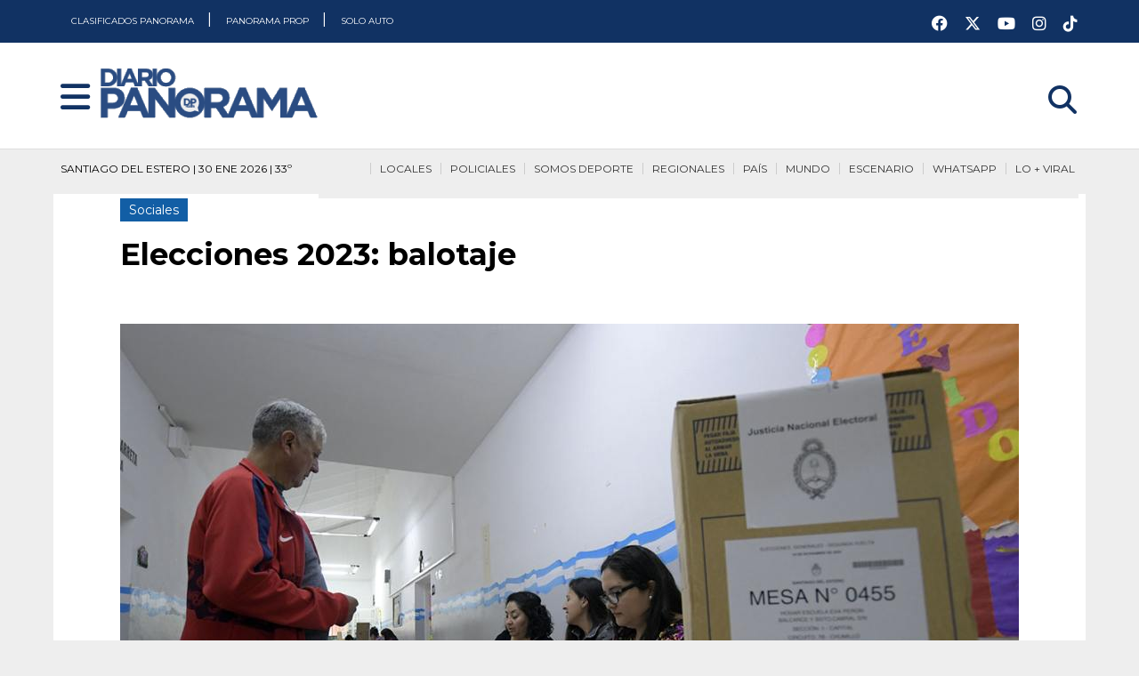

--- FILE ---
content_type: text/html; charset=UTF-8
request_url: https://www.diariopanorama.com/galeria/7157/elecciones-2023-balotaje
body_size: 16955
content:
<!DOCTYPE html>
<html lang="es" amp>
  <head>
    
    <!-- AMP Analytics -->
    <meta charset="utf-8">
    
    <script async src="https://cdn.ampproject.org/v0.js"></script>
    <script async custom-element="amp-ad" src="https://cdn.ampproject.org/v0/amp-ad-0.1.js"></script>
    <script async custom-element="amp-auto-ads" src="https://cdn.ampproject.org/v0/amp-auto-ads-0.1.js"></script>
    <script async custom-element="amp-next-page" src="https://cdn.ampproject.org/v0/amp-next-page-1.0.js"></script>
    <script async custom-element="amp-sidebar" src="https://cdn.ampproject.org/v0/amp-sidebar-0.1.js"></script>
    <script async custom-element="amp-analytics" src="https://cdn.ampproject.org/v0/amp-analytics-0.1.js"></script>
    <script async custom-element="amp-social-share" src="https://cdn.ampproject.org/v0/amp-social-share-0.1.js"></script>
    <script async custom-element="amp-selector" src="https://cdn.ampproject.org/v0/amp-selector-0.1.js"></script>
        <script async custom-element="amp-carousel" src="https://cdn.ampproject.org/v0/amp-carousel-0.1.js"></script>
        <script async custom-element="amp-youtube" src="https://cdn.ampproject.org/v0/amp-youtube-0.1.js"></script>
    <script async custom-element="amp-lightbox-gallery" src="https://cdn.ampproject.org/v0/amp-lightbox-gallery-0.1.js"></script>
    <script async custom-element="amp-twitter" src="https://cdn.ampproject.org/v0/amp-twitter-0.1.js"></script>
        <script async custom-element="amp-form" src="https://cdn.ampproject.org/v0/amp-form-0.1.js"></script>

            <script async custom-element="amp-iframe" src="https://cdn.ampproject.org/v0/amp-iframe-0.1.js"></script>    
    
    <link href="https://fonts.googleapis.com/css2?family=Montserrat:ital,wght@0,400;0,700;0,900;1,400;1,700;1,900&display=swap" rel="stylesheet">
    
    <meta name="viewport" content="width=device-width,minimum-scale=1,initial-scale=1">
    <title>Elecciones 2023: balotaje  - Galerías de imágenes - Diario Panorama</title>
    <meta name="title" content="Elecciones 2023: balotaje  - Galerías de imágenes - Diario Panorama" />
    <meta property="og:title" content="Elecciones 2023: balotaje  - Galerías de imágenes - Diario Panorama" />
    <meta name="twitter:title" content="Elecciones 2023: balotaje  - Galerías de imágenes - Diario Panorama" />
    <meta itemprop="name" content="Elecciones 2023: balotaje  - Galerías de imágenes - Diario Panorama" />

    <meta name="google-play-app" content="app-id=com.app.diariopanorama3">

                
        <meta name="Description" content="Diario Panorama. Toda la informacion de Santiago del Estero, Argentina y el Mundo actualizada. Ultimo Momento" />
    <meta name="DC.description" content="Diario Panorama. Toda la informacion de Santiago del Estero, Argentina y el Mundo actualizada. Ultimo Momento" />
    <meta property="og:description" content="Diario Panorama. Toda la informacion de Santiago del Estero, Argentina y el Mundo actualizada. Ultimo Momento" />
    <meta itemprop="description" content="Diario Panorama. Toda la informacion de Santiago del Estero, Argentina y el Mundo actualizada. Ultimo Momento" />
        
        <meta name="Keywords" content="Diario Panorama, santiago del estero, ultimo momento, diario, noticias, argentina, periodico, news" />
    <meta name="news_keywords" content="Diario Panorama, santiago del estero, ultimo momento, diario, noticias, argentina, periodico, news" />
        
    <meta name="author" content="Diario Panorama" />
    <meta name="distribution" content="global" />
    <meta name="Googlebot" content="all" />
    
    <meta name="geo.region" content="AR-G" />
    <meta name="geo.placename" content="Santiago del Estero" />
    <meta name="geo.position" content="-27.784493;-64.267955" />
    <meta name="ICBM" content="-27.784493, -64.267955" />
    
    <meta name="robots" content="index,follow,noodp" />
    <meta name="google-site-verification" content="p4LgS9-c1CeF2nuhAvMOE4vJvI2r4WfWJzr489LktaI" />
    <meta name="msvalidate.01" content="E768831A09E20432EC9084E84014C1A5" />
    <meta name="twitter:card" content="photo" />
    <meta name="twitter:site" content="@diario_panorama" />
    <meta name="twitter:creator" content="@diario_panorama" />
    <meta name="twitter:site:id" content="114915925" />
    <meta name="twitter:domain" content="diariopanorama.com" />
    
        <link rel="image_src" type="image/jpeg" href="https://www.diariopanorama.com/img/redes.png">
    <meta name="twitter:image" content="https://www.diariopanorama.com/img/redes.png" />
    <meta property="og:image" content="https://www.diariopanorama.com/img/redes.png" />
    <meta itemprop="image" content="https://www.diariopanorama.com/img/redes.png" />
        
    <link rel="apple-touch-icon" sizes="57x57" href="https://www.diariopanorama.com/apple-touch-icon-57x57.png">
    <link rel="apple-touch-icon" sizes="60x60" href="https://www.diariopanorama.com/apple-touch-icon-60x60.png">
    <link rel="apple-touch-icon" sizes="72x72" href="https://www.diariopanorama.com/apple-touch-icon-72x72.png">
    <link rel="apple-touch-icon" sizes="76x76" href="https://www.diariopanorama.com/apple-touch-icon-76x76.png">
    <link rel="apple-touch-icon" sizes="114x114" href="https://www.diariopanorama.com/apple-touch-icon-114x114.png">
    <link rel="apple-touch-icon" sizes="120x120" href="https://www.diariopanorama.com/apple-touch-icon-120x120.png">
    <link rel="apple-touch-icon" sizes="144x144" href="https://www.diariopanorama.com/apple-touch-icon-144x144.png">
    <link rel="apple-touch-icon" sizes="152x152" href="https://www.diariopanorama.com/apple-touch-icon-152x152.png">
    <link rel="apple-touch-icon" sizes="180x180" href="https://www.diariopanorama.com/apple-touch-icon-180x180.png">
    <link rel="icon" type="image/png" href="https://www.diariopanorama.com/favicon-32x32.png" sizes="32x32">
    <link rel="icon" type="image/png" href="https://www.diariopanorama.com/android-chrome-192x192.png" sizes="192x192">
    <link rel="icon" type="image/png" href="https://www.diariopanorama.com/favicon-96x96.png" sizes="96x96">
    <link rel="icon" type="image/png" href="https://www.diariopanorama.com/favicon-16x16.png" sizes="16x16">
    <link rel="manifest" href="https://www.diariopanorama.com/manifest.json">
    <link rel="mask-icon" href="https://www.diariopanorama.com/safari-pinned-tab.svg" color="#5bbad5">
    <meta name="msapplication-TileColor" content="#da532c">
    <meta name="msapplication-TileImage" content="https://www.diariopanorama.com/mstile-144x144.png">
    <meta name="theme-color" content="#ffffff">

    
        <link rel="canonical" href="https://www.diariopanorama.com/galeria/7157/elecciones-2023-balotaje" />
    
        
    <script type="application/ld+json">
{
  "@context": "https://schema.org",
  "@type": "NewsMediaOrganization",
  "name": "Diario Panorama",
  "url": "https://www.diariopanorama.com/",
  "description": "Diario Panorama. Toda la informacion de Santiago del Estero, Argentina y el Mundo actualizada. Ultimo Momento",
  "alternateName": "DP",
  "foundingDate": "2004-11-20",
  "logo": {
    "@context": "https://schema.org",
    "@type": "ImageObject",
    "url":"https://www.diariopanorama.com/img/redes.png",
    "height":"400px","width":"400px"
  },
  "sameAs": [
    "https://www.youtube.com/user/diariopanoramacom",
    "https://www.instagram.com/diariopanoramasde/",
    "https://www.facebook.com/diariopanorama/",
    "https://twitter.com/diario_panorama"
  ]
}
</script>    
    <style amp-boilerplate>
        body{-webkit-animation:-amp-start 8s steps(1,end) 0s 1 normal both;-moz-animation:-amp-start 8s steps(1,end) 0s 1 normal both;-ms-animation:-amp-start 8s steps(1,end) 0s 1 normal both;animation:-amp-start 8s steps(1,end) 0s 1 normal both}@-webkit-keyframes -amp-start{from{visibility:hidden}to{visibility:visible}}@-moz-keyframes -amp-start{from{visibility:hidden}to{visibility:visible}}@-ms-keyframes -amp-start{from{visibility:hidden}to{visibility:visible}}@-o-keyframes -amp-start{from{visibility:hidden}to{visibility:visible}}@keyframes -amp-start{from{visibility:hidden}to{visibility:visible}}    </style>
    <noscript><style amp-boilerplate>body{-webkit-animation:none;-moz-animation:none;-ms-animation:none;animation:none}</style></noscript>
    <style amp-custom="">
        
html {scroll-behavior:smooth}

body .cf:after, body .cf:before, body .rf:after, body .rf:before, body .rr:after, body .rr:before, body .rw:after, body .rw:before{display:block;content:" "}*, *:before, *:after{-webkit-box-sizing:border-box;-moz-box-sizing:border-box;box-sizing:border-box;margin:0;padding:0}.b{font-weight:bold}.i{font-style:italic}.u{text-decoration:underline}.s{font-size:80%}.tl{text-transform:lowercase}.tu{text-transform:uppercase}.tc{text-transform:capitalize}p,ul,ol,h1,h2,h3,h4,pre,amp-img,figure,.bd,.bp,table,hr,iframe{margin-bottom:0px;word-wrap:break-word}li{margin-left:25px}body{width:auto;margin:0;padding:0}.rf,.rw{margin-right:auto;margin-left:auto;padding-left:8px;padding-right:8px}.rr{margin-left:-8px;margin-right:-8px}[class^=rc]{position:relative;min-height:1px;padding-left:8px;padding-right:8px;float:left}.rcx12{width:100%}.rcx11{width:91.66666667%}.rcx10{width:83.33333333%}.rcx9{width:75%}.rcx8{width:66.66666667%}.rcx7{width:58.33333333%}.rcx6{width:50%}.rcx5{width:41.66666667%}.rcx4{width:33.33333333%}.rcx3{width:25%}.rcx2{width:16.66666667%}.rcx1{width:8.33333333%}.rox11{margin-left:91.66666667%}.rox10{margin-left:83.33333333%}.rox9{margin-left:75%}.rox8{margin-left:66.66666667%}.rox7{margin-left:58.33333333%}.rox6{margin-left:50%}.rox5{margin-left:41.66666667%}.rox4{margin-left:33.33333333%}.rox3{margin-left:25%}.rox2{margin-left:16.66666667%}.rox1{margin-left:8.33333333%}.rox0{margin-left:0}.rtxl{text-align:left}.rtxr{text-align:right}.rtxc{text-align:center}.rtxj{text-align:justify}.rpxn{padding-top:0;padding-bottom:0}.rpxs{padding-top:20px;padding-bottom:20px}.rpxm{padding-top:40px;padding-bottom:40px}.rpxl{padding-top:60px;padding-bottom:60px}.rmxn{margin-bottom:0}.rmxs{margin-bottom:20px}.rmxm{margin-bottom:40px}.rmxl{margin-bottom:60px}.cf:after,.cf:before,.rf:after,.rf:before,.rr:after,.rr:before,.rw:after,.rw:before{content:" ";display:table}.cf:after,.rf:after,.rr:after,.rw:after{clear:both}

html {background:#eeeeee}
body{font-family:'Montserrat',sans-serif;line-height:1.4;font-size:16px;background:none;font-weight:normal}
.cntrd-cntn{background-size:contain;background-position:top center;background-repeat:no-repeat}
.cntrd-rpt{background-position:top center;background-repeat:repeat-x}
.cntrd-rpt #sec .enc{
color:white;border-bottom:none;background:none;
}
.cntrd{background-repeat:no-repeat;background-position:top center;background-position-y:165px}

.motogp.cntrd{background-color:#ED3235}
.motogp #sec{margin-top:425px}
.motogp #sec .enc{display:none}
.motogp .mngrs, .motogp .bj{background:none;display:none}
.motogp .crd amp-img{border:solid #CB1013 6px}
.motogp .crd .ttl{background:#CB1013;color:#ffffff}
.motogp .crd .ttl h3 a{color:#ffffff}
.motogp body{background-color:#ED3235}

.scsrfrncsc.cntrd{background-color:#AD8B5E}
.scsrfrncsc #sec{margin-top:425px}
.scsrfrncsc #sec .enc{display:none}
.scsrfrncsc .mngrs, .motogp .bj{background:none;display:none}
.scsrfrncsc .crd amp-img{border:solid #5E4A33 6px}
.scsrfrncsc .crd .ttl{background:#5E4A33;color:#ffffff}
.scsrfrncsc .crd .ttl h3 a{color:#ffffff}
.scsrfrncsc body{background-color:#AD8B5E}

.smrtcty25 #sec{margin-top:40px}
.smrtcty25 #sec .enc{display:none}
.smrtcty25 .mngrs, .smrtcty25 .bj{background:none;display:none}
.smrtcty25 .crd amp-img{border:solid #49110C 6px}
.smrtcty25 .crd .ttl{background:#49110C;color:#ffffff}
.smrtcty25 .crd .ttl h3 a{color:#ffffff}

.aniv472.cntrd-rpt{background-color:#BCBEF6}
.aniv472 #sec{margin-top:40px}
.aniv472 #sec .enc{display:none}
.aniv472 .mngrs, .aniv472 .bj{background:none;display:none}
.aniv472 .crd amp-img{border:solid #2F3059 6px}
.aniv472 .crd .ttl{background:#2F3059;color:#ffffff}
.aniv472 .crd .ttl h3 a{color:#ffffff}
body.aniv472{background-color:#BCBEF6}

.sgoprod.cntrd-cntn{background-color:#EEEEEE}
.sgoprod #sec{margin-top:40px}
.sgoprod #sec .enc{display:none}
.sgoprod .mngrs, .sgoprod .bj{background:none;display:none}
.sgoprod .crd amp-img{border:solid #2F3059 6px;border-right:solid 6px #03B1F4}
.sgoprod .crd .ttl{background:#252466;
background:linear-gradient(90deg, rgba(37, 36, 102, 1) 33%, rgba(3, 177, 244, 1) 100%);color:#ffffff}
.sgoprod .crd .ttl h3 a{color:#ffffff}
.sgoprod .encabezador-central{margin-bottom:30px;min-height:1px}
.sgoprod header.blanco{border-bottom:solid 6px #C50310}
body.sgoprod{background-color:#EEEEEE;background-position-y:100px}

.bmx.cntrd-cntn{background-color:#EEEEEE}
.bmx #sec{margin-top:155px}
.bmx #sec .enc{display:none}
.bmx .mngrs, .bmx .bj{background:none;display:none}
.bmx .crd amp-img{border:solid #5F1020 6px;border-right:solid 6px #AA1E39}
.bmx .crd .ttl{background:#5F1020;
background:linear-gradient(90deg, rgba(95, 16, 32, 1) 33%, rgba(170, 30, 57, 1) 100%);color:#ffffff}
.bmx .crd .ttl h3 a{color:#ffffff}
.bmx .encabezador-central{margin-bottom:30px;min-height:1px}
.bmx header.blanco{border-bottom:solid 6px #AA1E39}
body.bmx{background-color:#EEEEEE;background-position-y:100px}

.frlbr.cntrd-cntn{background-color:#EEEEEE}
.frlbr #sec{margin-top:50px}
.frlbr #sec .enc{display:none}
.frlbr .mngrs, .frlbr .bj{background:none;display:none}
.frlbr .crd amp-img{border:solid #ffffff 6px;border-right:solid 6px #eeeeee}
.frlbr .crd .ttl{background:#ffffff;
background:linear-gradient(90deg, rgba(255, 255, 255, 1) 33%, rgba(238, 238, 238, 1) 100%);color:#0B62AD}
.frlbr .crd .ttl span{background:#0B62AD}
.frlbr .crd .ttl h3 a{color:#0B62AD}
.frlbr .encabezador-central{margin-bottom:30px;min-height:1px}
.frlbr .inner h3 a{text-shadow:none}

body.frlbr{background-color:#EEEEEE;background-position-y:100px}

.spr8.cntrd-cntn{background-color:#0B8793}
.spr8 #sec{margin-top:100px}
.spr8 #sec .enc{display:none}
.spr8 .mngrs, .spr8 .bj{background:none;display:none}
.spr8 .crd amp-img{border:solid #ffffff 6px;border-right:solid 6px #eeeeee}
.spr8 .crd .ttl{background:#ffffff;
background:linear-gradient(90deg, rgba(255, 255, 255, 1) 33%, rgba(238, 238, 238, 1) 100%);color:#360033}
.spr8 .crd .ttl span{background:#ffffff}
.spr8 .crd .ttl h3 a{color:#0B8793}
.spr8 .encabezador-central{margin-bottom:30px;min-height:1px}
.spr8 .inner h3 a{text-shadow:none}

body.spr8{background-color:#EEEEEE;background-position-y:100px}

.nvrsrcnl7.cntrd-cntn{background-color:#FBFBFB}
.nvrsrcnl7 #sec{margin-top:100px}
.nvrsrcnl7 #sec .enc{display:none}
.nvrsrcnl7 .mngrs, .nvrsrcnl7 .bj{background:none;display:none}
.nvrsrcnl7 .crd amp-img{border:solid #3c56fb 6px;border-right:solid 6px #3c56fb}
.nvrsrcnl7 .crd .ttl{background:#3c56fb;
background:linear-gradient(90deg, rgba(60, 86, 251, 1) 33%, rgba(60, 86, 251, 1) 100%);color:#ffffff}
.nvrsrcnl7 .crd .ttl span{background:#3c56fb}
.nvrsrcnl7 .crd .ttl h3 a{color:#ffffff}
.nvrsrcnl7 .encabezador-central{margin-bottom:30px;min-height:1px}
.nvrsrcnl7 .inner h3 a{text-shadow:none}

body.nvrsrcnl7{background-color:#EEEEEE;background-position-y:100px}

.smrtct-lg {background-color:#FF8A3F;padding:20px;margin-bottom:40px;border:solid 4px #FFE5C9}
.smrtct-lg2 {background-color:#FFE5C9;padding:20px;margin-bottom:40px;border:solid 4px #49110C}

body.smrtcty25::before {
content:"";
position:absolute;
top:0;left:0;right:0;bottom:0;
background-image:url('https://www.diariopanorama.com/img/encabezado-smartcity252.png?v=2');
background-size:containt;
background-color:#FF8A3F;
background-position:top center;
background-repeat:repeat-x;
opacity:0.7;
z-index:-1;
}

h1, .h1{font-family:'Montserrat', sans-serif;font-size:26px;line-height:28px;font-weight:700}
h2, .h2{font-family:'Montserrat', sans-serif;font-size:26px;line-height:1.15;font-weight:700}
h3, .h3{font-family:'Montserrat', sans-serif;font-size:20px;line-height:22px;font-weight:700}
h4, .h4{font-family:'Montserrat', sans-serif;font-size:18px;line-height:1.11;font-weight:700}
.mobile h2, .h2{font-size:19px;line-height:21px;margin-bottom:10px}
.mobile h3, .h3{font-size:19px;line-height:21px;margin-bottom:10px}
.mobile .inner h3{margin-bottom:0px}
.mobile .tmtc h3{font-size:15px;line-height:17px;margin-bottom:0px}
.mobile p{font-size:13px;line-height:15px}
.amp-next-page-separator {border-bottom:none}
.lft{float:left}
.rght{float:right}

.bd{text-align:center;display:inline-block;padding:10px 20px;color:#555;border:solid 2px #555;text-decoration:none}
.bd:hover, .bd:focus{background-color:#555;color:#fff}
.bp{text-align:center;display:inline-block;padding:10px 20px;background-color:#555;color:#fff;border:solid 2px #555;text-decoration:none}
.bp:hover, .bp:focus{background-color:#fff;color:#555}
.bf{display:block;width:100%}

nav{background-color:#113263;height:48px}
#nav{background-color:#2A4C82;width:auto}
.no,.nc{z-index:999999;font-weight:bold;color:white;font-size:26px;display:inline-block;position:absolute;cursor:pointer;top:15px;margin-left:20px;outline:none}
.blanco .no,.nc{color:#113263 }
.ni{display:none;text-decoration:none}
.ns{margin:70px 40px 0 40px;padding:0;font-size:22px}
.nt{margin:0 0 0 20px;padding:0}
.ns > li, .nt > li{list-style:none;margin-left:0}
.ns a{text-decoration:none;color:#555}
.nl{padding:20px;display:inline-block}
.nl amp-img{margin-bottom:0}
header .rcm7{height:0px}
.srch{font-size:32px;margin-top:15px}
.bj{height:40px}

@media all and (min-width:900px){
.ni{display:inline-block}
.ni a{padding:0px;line-height:35px;font-size:18px;text-decoration:none;color:black}
.ni a:hover, .ni a:focus {color:#999}
.nd{display:none}
}

@media (max-width:599px){.hx{display:none}
.logo a amp-img {height:40px}
.srch{display:block}
.cntrd-cntn{background-position:0px 100px}
}

@media (min-width:600px) and (max-width:898px){.hs{display:none} .srch{display:block}

}

@media all and (min-width:600px){.rw{width:560px}.rcs12{width:100%}.rcs11{width:91.66666667%}.rcs10{width:83.33333333%}.rcs9{width:75%}.rcs8{width:66.66666667%}.rcs7{width:58.33333333%}.rcs6{width:50%}.rcs5{width:41.66666667%}.rcs4{width:33.33333333%}.rcs3{width:25%}.rcs2{width:16.66666667%}.rcs1{width:8.33333333%}.ros11{margin-left:91.66666667%}.ros10{margin-left:83.33333333%}.ros9{margin-left:75%}.ros8{margin-left:66.66666667%}.ros7{margin-left:58.33333333%}.ros6{margin-left:50%}.ros5{margin-left:41.66666667%}.ros4{margin-left:33.33333333%}.ros3{margin-left:25%}.ros2{margin-left:16.66666667%}.ros1{margin-left:8.33333333%}.ros0{margin-left:0}.rtsl{text-align:left}.rtsr{text-align:right}.rtsc{text-align:center}.rtsj{text-align:justify}.rpsn{padding-top:0;padding-bottom:0}.rpss{padding-top:20px;padding-bottom:20px}.rpsm{padding-top:40px;padding-bottom:40px}.rpsl{padding-top:60px;padding-bottom:60px}.rmsn{margin-bottom:0}.rmss{margin-bottom:20px}.rmsm{margin-bottom:40px}.rmsl{margin-bottom:60px}
body{line-height:1.6;font-size:16px}
h1, .h1{font-size:34px;line-height:36px}
h2, .h2{font-size:32px;line-height:1.25}
h3, .h3{font-size:24px;line-height:26px}
h4, .h4{font-size:18px;line-height:1.22}

}

@media (min-width:900px) and (max-width:1199px){.hm{display:none}

}

@media all and (min-width:900px){.rw{width:860px}.rcm12{width:100%}.rcm11{width:91.66666667%}.rcm10{width:83.33333333%}.rcm9{width:75%}.rcm8{width:66.66666667%}.rcm7{width:58.33333333%}.rcm6{width:50%}.rcm5{width:41.66666667%}.rcm4{width:33.33333333%}.rcm3{width:25%}.rcm2{width:16.66666667%}.rcm1{width:8.33333333%}.rom11{margin-left:91.66666667%}.rom10{margin-left:83.33333333%}.rom9{margin-left:75%}.rom8{margin-left:66.66666667%}.rom7{margin-left:58.33333333%}.rom6{margin-left:50%}.rom5{margin-left:41.66666667%}.rom4{margin-left:33.33333333%}.rom3{margin-left:25%}.rom2{margin-left:16.66666667%}.rom1{margin-left:8.33333333%}.rom0{margin-left:0}.rtml{text-align:left}.rtmr{text-align:right}.rtmc{text-align:center}.rtmj{text-align:justify}.rpmn{padding-top:0;padding-bottom:0}.rpms{padding-top:20px;padding-bottom:20px}.rpmm{padding-top:40px;padding-bottom:40px}.rpml{padding-top:60px;padding-bottom:60px}.rmmn{margin-bottom:0}.rmms{margin-bottom:20px}.rmmm{margin-bottom:40px}.rmml{margin-bottom:60px}
h1, .h1{font-size:34px;line-height:36px}
h2, .h2{font-size:30px;line-height:1.25}
h3, .h3{font-size:24px;line-height:26px}
header .rcm7{border-top:none;margin-top:0px}
}

@media all and (min-width:1200px){.hl{display:none}.rw{width:1160px}.rcl12{width:100%}.rcl11{width:91.66666667%}.rcl10{width:83.33333333%}.rcl9{width:75%}.rcl8{width:66.66666667%}.rcl7{width:58.33333333%}.rcl6{width:50%}.rcl5{width:41.66666667%}.rcl4{width:33.33333333%}.rcl3{width:25%}.rcl2{width:16.66666667%}.rcl1{width:8.33333333%}.rol11{margin-left:91.66666667%}.rol10{margin-left:83.33333333%}.rol9{margin-left:75%}.rol8{margin-left:66.66666667%}.rol7{margin-left:58.33333333%}.rol6{margin-left:50%}.rol5{margin-left:41.66666667%}.rol4{margin-left:33.33333333%}.rol3{margin-left:25%}.rol2{margin-left:16.66666667%}.rol1{margin-left:8.33333333%}.rol0{margin-left:0}.rtll{text-align:left}.rtlr{text-align:right}.rtlc{text-align:center}.rtlj{text-align:justify}.rpln{padding-top:0;padding-bottom:0}.rpls{padding-top:20px;padding-bottom:20px}.rplm{padding-top:40px;padding-bottom:40px}.rpll{padding-top:60px;padding-bottom:60px}.rmln{margin-bottom:0}.rmls{margin-bottom:20px}.rmlm{margin-bottom:40px}.rmll{margin-bottom:60px}

}
.c1{color:#ffffff}.c2{color:#000000}.c3{color:#444444}.c4{color:#dddddd}.c5{color:#660080}.c6{color:#934ca6}.c7{color:#ff3d00}.c8{color:#33ff00}.c9{color:#0033ff}.c10{color:#ff0033}
.b1{background-color:#ffffff}.b2{background-color:#000000}.b3{background-color:#444444}.b4{background-color:#dddddd}.b5{background-color:#660080}.b6{background-color:#934ca6}.b7{background-color:#ff3d00}.b8{background-color:#33ff00}.b9{background-color:#0033ff}.b10{background-color:#ff0033}
pre{padding:10px 10px;border:1px solid #ccc;background-color:#eee;display:inline-block;border-radius:4px;white-space:pre-wrap;font-family:"Courier New", Courier, monospace;line-height:1.4;font-size:14px;max-width:100%}
figure{margin:0;padding:0}
.br{display:block}

header{background-color:#2A4C82;padding-bottom:10px;
/*background-image:url('https://www.diariopanorama.com/img/fondo-navidad25.png');*/
height:168px;
}
header.blanco{background-color:#fff;/*background-image:url('https://www.diariopanorama.com/img/fondo-navidad25.png');*/border-bottom:solid 1px #dddddd}

.logo{padding-top:10px;margin-left:50px}
.btns{float:right;width:100%;background-color:red;height:35px;opacity:0}
.rdscls{float:right;width:180px;color:#fff;padding:5px 0px}
.rdscls a{color:white;font-size:18px;margin-left:15px;margin-top:8px;display:inline-block}
.clm{float:right;width:35px;padding-top:4px;text-align:center}
.clm a{color:white}
.clmnv a{color:#000000;text-decoration:none}
.blanco .clm a{color:#113263}
.clm .tie01{float:left;width:30px;font-size:18px;font-weight:700}
.clm .tie02{float:left;width:38px;font-size:38px;padding-top:12px;margin-left:-5px}
.fch{float:right;width:auto;font-size:22px;color:white;text-align:right;margin-right:10px;padding-right:10px;border-right:solid 1px white;font-size:14px;line-height:16px;font-weight:700;margin-top:15px}
.rdsclscnt{background:white;height:40px;padding:0px;margin-top:10px;margin-bottom:-10px}
.rdsclscnt a{color:#2A4C82;font-size:32px}

.ni {height:48px;width:100%;color:#ffffff}
.ni a{font-size:10px;line-height:48px;font-weight:400;background-color:#113263;height:48px;padding:0px 12px;color:white}
.ni a.rght{float:right}
#nav{padding:60px 30px}
#nav .nc{top:4px;right:20px}
#nav ul{list-style-type:none;margin:50px 0px}
#nav ul li{margin-left:0px}
#nav ul li a{color:white;font-weight:900;font-size:18px;line-height:28px;text-decoration:none}
#nav .rdscls{width:100%}
#nav .rdscls a{font-size:32px;margin-right:10px}
.prlg{height:100px}
.mngrs{padding:10px;height:40px;margin-bottom:10px;font-size:12px;line-height:13px}
.mngrs nav{background-color:#eeeeee}
.mngrs nav a{color:#333333;text-decoration:none;border-top-style:solid;border-top-width:2px;background-color:#eeeeee;padding:7px 4px}
.mngrs nav a:hover{color:#268ae8}
.mngrs nav ul{list-style-type:none;margin:0;padding:0;top:0px;position:relative;z-index:99}
.mngrs nav li{white-space:nowrap;width:auto;float:right;margin-left:6px;padding-left:6px;border-left:solid 1px #ccc}
.blanco.mngrs nav a{border-top-width:0px}

.enc{color:#fff;display:inline-block;margin-bottom:5px}
.enc2{color:#fff;display:inline-block;margin-bottom:5px}
#sec .enc{color:#000;border-bottom-width:2px;border-bottom-style:solid;display:inline-block;margin-top:40px;margin-bottom:40px;background-color:#eeeeee;padding-bottom:2px}
#sec .enc2{color:#000;border-bottom-width:2px;border-bottom-style:solid;display:inline-block;margin-top:40px;margin-bottom:40px;background-color:#eeeeee;padding-bottom:2px}
.sbttl{font-size:14px;font-style:italic;max-width:600px;margin:20px auto;margin-top:-15px}
.sbttl a{text-decoration:none;color:#5A8FEB}

.somos{position:relative;background:#169516}
.hsomos{margin-left:8px;margin-right:8px;margin-bottom:0px;height:52px;overflow:hidden}
.headsec {
background:#169516;
color:#fff;
display:inline-block;
margin-bottom:0;
text-align:center;
white-space:nowrap;
padding:11px 18px;
font-size:11px;
text-transform:uppercase;
position:absolute;
top:0;
left:0;
}
.headsec:after {
width:0px;
height:0px;
border-style:solid;
border-width:51px 29px 0 0;
border-color:#076591 transparent transparent transparent;
content:' ';
position:absolute;
top:0px;
right:-29px;
}
.headsec.colordep:after {
border-color:#169516 transparent transparent transparent;
}
.bajsec.hscolor {
background:#0E6208;
padding:4px 0 10px 285px;
margin-right:8px;
text-align:left;
}
.bajsec {
background:#000;
color:#fff;
text-transform:uppercase;
font-size:16px;
font-weight:400;
text-align:right;
padding:10px 15px 10px 0;
margin-right:-15px;
}
.bajsec.hscolor a {
color:#fff;
margin:0 12px 0 0;
font-size:15px;
line-height:40px;
text-transform:uppercase;
text-decoration:none;
}
.menu-sd {
width:39px;
height:42px;
display:block;
float:left;
}
.menu-sd.ccordoba {
background:url(https://www.diariopanorama.com/img/esc-01.png) no-repeat center center;
}
.menu-sd.mitre {
background:url(https://www.diariopanorama.com/img/esc-02.png) no-repeat center center;
}
.menu-sd.guemes {
background:url(https://www.diariopanorama.com/img/esc-03.png) no-repeat center center;
}
.menu-sd.quimsa {
background:url(https://www.diariopanorama.com/img/esc-04.png) no-repeat center center;
}
.menu-sd.olimpico {
background:url(https://www.diariopanorama.com/img/esc-05.png) no-repeat center center;
}
.menu-sd.aguayene {
background:url(https://www.diariopanorama.com/img/esc-aguayenergia.png) no-repeat center center;
}
.menu-sd.altbrown {
background:url(https://www.diariopanorama.com/img/esc-almirantebrown.png) no-repeat center center;
}
.menu-sd.atlclodo {
background:url(https://www.diariopanorama.com/img/esc-atleticoclodomira.png) no-repeat center center;
}
.menu-sd.atlforre {
background:url(https://www.diariopanorama.com/img/esc-atleticoforres.png) no-repeat center center;
}
.menu-sd.banfield {
background:url(https://www.diariopanorama.com/img/esc-banfield.png) no-repeat center center;
}
.menu-sd.cargenti {
background:url(https://www.diariopanorama.com/img/esc-centralargentino.png) no-repeat center center;
}
.menu-sd.ccunidos {
background:url(https://www.diariopanorama.com/img/esc-comerciocentralunidos.png) no-repeat center center;
}
.menu-sd.deforres {
background:url(https://www.diariopanorama.com/img/esc-defensoresdeforres.png) no-repeat center center;
}
.menu-sd.huaicoho {
background:url(https://www.diariopanorama.com/img/esc-estudiantesdehuaicohondo.png) no-repeat center center;
}
.menu-sd.ibeltran {
background:url(https://www.diariopanorama.com/img/esc-independientedebeltran.png) no-repeat center center;
}
.menu-sd.ifernand {
background:url(https://www.diariopanorama.com/img/esc-independientedefernandez.png) no-repeat center center;
}
.menu-sd.instsant {
background:url(https://www.diariopanorama.com/img/esc-institutosantiago.png) no-repeat center center;
}
.menu-sd.navellan {
background:url(https://www.diariopanorama.com/img/esc-nicolasavellaneda.png) no-repeat center center;
}
.menu-sd.oldlions {
background:url(https://www.diariopanorama.com/img/esc-oldlionsrugbyclub.png) no-repeat center center;
}
.menu-sd.lawnteni {
background:url(https://www.diariopanorama.com/img/esc-santiagolawntennis.png) no-repeat center center;
}
.menu-sd.sarmient {
background:url(https://www.diariopanorama.com/img/esc-sarmiento.png) no-repeat center center;
}
.menu-sd.spfernan {
background:url(https://www.diariopanorama.com/img/esc-spfernandez.png) no-repeat center center;
}
.menu-sd.tallerfr {
background:url(https://www.diariopanorama.com/img/esc-talleresdefrias.png) no-repeat center center;
}
.menu-sd.talleran {
background:url(https://www.diariopanorama.com/img/esc-talleresdeanatuya.png) no-repeat center center;
}
.menu-sd.unionb {
background:url(https://www.diariopanorama.com/img/esc-unionb.png) no-repeat center center;
}
.menu-sd.unionsan {
background:url(https://www.diariopanorama.com/img/esc-unionsantiago.png) no-repeat center center;
}
.menu-sd.velezsr1 {
background:url(https://www.diariopanorama.com/img/esc-velezsr1.png) no-repeat center center;
}
.menu-sd.villauni {
background:url(https://www.diariopanorama.com/img/esc-villaunion.png) no-repeat center center;
}
.menu-sd.yandafc {
background:url(https://www.diariopanorama.com/img/esc-yandafc.png) no-repeat center center;
}
.menu-sd.independientebbc {
background:url(https://www.diariopanorama.com/img/esc-independientebbc.png) no-repeat center center;
}

.grey{background:#E9E8ED}
.gris{background:#eeeeee;padding-top:15px}
.white{background:#fff}
.loc{background:#125EA5;border-color:#125EA5;color:#fff}
.pol{background:#D50F08;border-color:#D50F08;color:#fff}
.reg{background:#F50;border-color:#F50;color:#fff}
.pai{background:#00A0DD;border-color:#00A0DD;color:#fff}
.mun{background:#53BBB4;border-color:#53BBB4;color:#fff}
.esc{background:#F94877;border-color:#F94877;color:#fff}
.wsp{background:#169516;border-color:#169516;color:#fff}
.lmv{background:#EA3500;border-color:#EA3500;color:#fff}
.rev{background:#8277D5;border-color:#8277D5;color:#fff}
.msc{background:#469F99;border-color:#469F99;color:#fff}
.dep{background:#169516;border-color:#169516;color:#fff}
.prp{background:#570846;border-color:#570846;color:#fff}
.sla{background:#6e0b15;border-color:#6e0b15;color:#fff}
.smbr{-webkit-box-shadow:0px 0px 10px -2px rgba(0,0,0,0.40);-moz-box-shadow:0px 0px 10px -2px rgba(0,0,0,0.40);box-shadow:0px 0px 10px -2px rgba(0,0,0,0.40);position:relative;z-index:10}

.fnt700{font-weight:600}
.fnt900{font-weight:700}

.enc{font-size:30px}
.enc2{font-size:20px}
#sec .enc{font-size:25px}
#sec .enc2{font-size:15px}

.dsfc{height:160px;margin-bottom:-125px}
.dsfc.x2{height:200px;margin-bottom:-135px}
.mobile .dsfc {height:300px;margin-bottom:-260px}

.sponsor{width:auto;
background:#d8d7dc;
height:auto;
margin-bottom:20px;
text-align:center;
vertical-align:middle;
position:relative;
display:block;
padding:0px 0px}
.rcm4 .sponsor{height:326px;padding:20px 0px}

.pdcsts{margin-top:-20px}
.pdcst{background:#e9ecf2;margin-bottom:35px;position:relative;padding:15px;padding-top:30px}
.pdcst .ftt{width:50px;height:50px;position:absolute;top:-25px;left:15px}
.pdcst .ttl{font-size:15px;font-weight:700;line-height:17px;padding:0px;min-height:75px}
.pdcst .ttl a{text-decoration:none;color:black}
.pdcst .frm {font-size:9px;font-weight:700;line-height:11px;color:#356cd4;font-weight:700}
.pdcst .frm span{color:#8b8f8e;float:right}
#sec .pdcsts .enc{border-bottom:none;margin-bottom:10px}
.pdcsts p{line-height:12px;margin-bottom:40px}

.pnrmprps{background-color:#570646;padding-left:10px;padding-right:10px}
.pnrmprps .lg{padding-top:30px;min-height:118px}
.pnrmprps .lg a.rght{background:#410039;color:white;font-size:18px;font-weight:600;padding:4px 10px;text-decoration:none;position:relative;top:15px}
.pnrmprps .imgcont div{position:absolute;top:0px;bottom:0px;width:100%;height:100%;background:rgba(87,6,70,0.3);z-index:1}
.pnrmprp {background:#410039;min-height:252px;margin-bottom:30px}
.pnrmprp h2 {color:#6E0B13;font-size:13px;line-height:15px;padding:20px 10px}
.pnrmprp h2 a{text-decoration:none;color:white;text-transform:uppercase}
.pnrmprp .rdscls{float:none;text-align:right;width:auto;padding-right:10px}
.mobile .pnrmprps .lg{padding-top:10px}

.slts{background-color:#6D0A13;padding-left:10px;padding-right:10px}
.slts .lg{padding-top:30px;min-height:100px}
.slts .lg a.rght{background:#510711;color:white;font-size:18px;font-weight:600;padding:4px 10px;text-decoration:none;position:relative;top:15px}
.imgcont{position:relative}
.slts .imgcont div{position:absolute;top:0px;bottom:0px;width:100%;height:100%;background:rgba(110,10,19,0.3);z-index:1}
.imgcont img{filter:grayscale(1)}
.slt{background:#510711;min-height:240px;margin-bottom:30px}
.slt h2 {color:#6E0B13;font-size:13px;line-height:15px;padding:20px 10px}
.slt h2 a{text-decoration:none;color:white;text-transform:uppercase}
.slt .rdscls{float:none;text-align:right;width:auto;padding-right:10px}
.mobile .slts .lg{padding-top:10px}
amp-social-share.custom-style {
background-color:#454545;
background-repeat:no-repeat;
background-position:center;
background-size:contain;
}

.rdpnrm{background-color:#2F7978;margin-bottom:20px;padding:50px 10px}
.rdpnrm .lg{padding-top:45px}
.imgcont{position:relative}
.rdpnrm .imgcont div{position:absolute;top:0px;bottom:0px;width:100%;height:100%;background:rgba(47, 121, 120,0.4);z-index:1}
.imgcont img{filter:grayscale(1)}
.ado{background:#266260;min-height:240px}
.ado h2 {color:#6E0B13;font-size:15px;line-height:15px;padding:20px 10px}
.ado h2 a{text-decoration:none;color:white;text-transform:uppercase}
.ado span{font-size:50px;display:block;text-align:center;padding-top:20px;margin-bottom:-10px;position:absolute;top:0px;left:0px;right:0px;z-index:999}
.ado span a{color:white}
.ado .rdscls{float:none;text-align:right;width:auto;padding-right:10px}
.mobile .rdpnrm .lg{padding-top:30px;padding-bottom:20px}
.mobile .ado{min-height:290px}
.mobile .ado span{font-size:60px;top:50px}
.rdpnrm .lg a{display:inline-block;margin-top:42px;background-color:#266260;color:white;padding:5px 10px;text-decoration:none;font-size:12px;font-weight:700;text-transform:uppercase}
.rdpnrm .lg2 a{display:inline-block;margin-top:0px;background-color:#266260;color:white;padding:5px 10px;text-decoration:none;font-size:12px;font-weight:700}
.rdpnrm amp-carousel{background:none}

.lsmslds{background:#777;margin-bottom:20px;padding-bottom:30px}
.lsmslds .crds .ttl{background:#2a4d82;border-bottom:#f00 solid 4px}
.lsmslds .rcx12 .crd h3{padding:20px 0px;font-size:19px;line-height:21px}
.lsmslds h3 a,.lsmslds h3 a:hover{color:#fff}
.lsmslds .crd.crds{height:272px}
.ttlmslds{color:#fff;margin-top:40px;margin-bottom:10px}
.ttlmslds span{border-top:#f00 solid 8px}

.pnnyctldd{background:#2A4D82;margin-bottom:20px;padding-bottom:30px}
.pnnyctldd .crds .ttl{background:#fff}
.pnnyctldd .rcx12 .crd h3{padding:20px 0px;font-size:19px;line-height:21px}
.pnnyctldd h4{padding:0px 0px;font-size:13px;line-height:15px;font-style:italic;margin-top:-15px;margin-bottom:20px}
.pnnyctldd .crd.crds{height:272px}
.ttlpnnyctldd{color:#fff;margin-top:40px;margin-bottom:10px}
.ttlpnnyctldd span{border-top:#E9E8ED solid 8px}

.clmbx{width:100%;min-height:340px;position:relative;
color:black;background:white}
.mobile .clmbx{padding:30px;padding-top:30px;margin-bottom:20px}
.clmbx .smbrt{margin-left:0px}
.grndsbx, .tmblbx, .hrscpbx{margin-bottom:20px}
.tbox02{float:left;width:185px;margin-top:30px}
.mobile .tbox02{float:left;width:25%;margin-top:10px;margin-bottom:20px}
.clmbx p{font-size:12px;line-height:14px}
.mobile .clmbx p{font-size:10px;line-height:10px}
.clmbx p.minmax{font-size:20px;line-height:22px}
.mobile .clmbx p.minmax{font-size:18px;line-height:20px}
.clmbx h2{font-size:15px;line-height:17px;font-weight:400}
.mobile .clmbx h2{color:black;font-size:19px;line-height:21px;font-weight:600}
.clmbx .mr{color:white;text-decoration:none;float:right;text-align:center;margin:32px;font-weight:700;font-size:17px;line-height:19px;background:#2A4C82;padding:10px 30px}
.mobile .clmbx .mr{margin:0px;font-size:12px;float:left;width:100%;text-align:center}
.clmbx .dia{font-size:19px;line-height:19px;margin-bottom:5px;font-weight:600}
.clmbx .dia span{font-size:15px}
.mobile .clmbx .dia {font-size:13px}
.clmbx .txt2 {font-weight:600}
.clmbx .tie02{padding:15px 52px}
.clmbx .hoy h2{font-size:17px;font-weight:600;padding-top:20px;line-height:17px;margin:0px;display:inline-block}
.mobile .clmbx .hoy h2{position:absolute;top:-20px;left:10px;font-size:10px}
.clmbx .hoy{height:272px;border-right:2px solid #eee;padding:0px 30px}
.mobile .clmbx .hoy{height:125px;border-bottom:1px solid #dddddd;border-right:none;margin-bottom:30px;padding-bottom:10px}
.clmbx .hoy .num{font-size:80px;font-weight:600}
.clmbx .hoy .img{font-size:50px;position:absolute;top:125px;right:45px}
.clmbx .hoy .desc{font-size:20px;line-height:32px}

.cjtsbx {background:#d9d9d9;padding:30px;padding-bottom:10px}
.cjtsbx a{text-decoration:none}
.cjtsbx .cjts {background-color:white;margin-bottom:20px;height:95px;color:black}
.cjtsbx .cjts amp-img{width:95px;float:left;margin-right:15px}
.cjtsbx .cjts h3{padding-top:25px}
.cjtsbx .cjts h3.cntxt{padding-top:10px}
.cjtsbx .cjts .smbrt{float:right;top:10px;right:10px;height:5px}
.cjtsbx .cjts.cclr .smbrt{background:rgba(255,255,255,0.3)}
.cjtsbx .cjts.cclr {background-color:#2A4C82;color:white}

.mobile .clmbx .hoy .num{font-size:50px;position:relative;bottom:0px;left:0px;text-align:left;width:25%;float:left}
.mobile .clmbx .hoy .img{font-size:50px;position:relative;top:8px;right:-15px;text-align:left;width:25%;float:left}
.mobile .clmbx .hoy .desc{font-size:26px;position:relative;line-height:30px;float:left;width:50%}

.rpnrm{background:#6B6B6B;margin-top:20px;margin-bottom:20px}
.rpnrm a{color:white;text-decoration:none;font-size:16px}
.rpnrm a span{font-size:20px;margin-right:40px}
.rpnrm .nvv{background:#AC1421;height:66px;padding:20px}
.mobile .rpnrm{margin-top:0px}
.mobile .rpnrm .nvv{height:36px;padding:10px}

.ttl{padding:0px 20px;min-height:120px;width:100%}
.ttl span{padding:3px 6px;font-weight:700;font-size:15px;margin-bottom:0px;display:inline-block}
.ttl span a{color:white;text-decoration:none}
.rcx12.rcm4 .crd .ttl h3{padding:10px 0px;font-size:21px;line-height:23px}
.rcx12.rcm3 .crd .ttl h3{padding:10px 0px;font-size:19px;line-height:21px}

.ltmpbx{padding:30px}
.ltmpbx .smbrt{background-color:rgba(0,0,0,0.1)}
.ltmpbx .enc{color:black}
.ltmpbx .enc2{color:black}

.tps{background:#012F3F;padding:30px}
.tps .smbrt{background-color:rgba(255,255,255,0.3)}
.ltmpbx amp-carousel{background:#012F3F}

.spcdmrcbx{margin-bottom:20px;padding:70px 0px}
.spcdmrcbx h2{color:black;font-size:50px;margin-bottom:20px}
.spcdmrcbx span{color:#285fd4;position:absolute;top:-12px;right:4px;font-size:25px}
.spcdmrcbx .rcm6 span{right:10px;top:-22px;font-size:50px}
.spcdmrcbx .crd {background:white;position:relative;margin-bottom:-24px}
.spcdmrcbx .nln.crd {margin-left:30px;margin-bottom:20px}
.spcdmrcbx .rcx12 .crd h3{font-size:13px;line-height:15px;margin:15px 15px 0px 0px}
.spcdmrcbx .rcx12 .nln.crd h3{margin:15px 12px 0px 40px}
.spcdmrcbx .rcx12.rcm6 .crd h3{font-size:21px;line-height:23px;margin:30px 50px 15px 0px}
.spcdmrcbx p{font-size:13px;line-height:15px;color:#666;padding:5px 0px;margin:2px 12px 0px 0px}
.spcdmrcbx .nln p{margin:2px 12px 0px 40px}
.spcdmrcbx .ttl{min-height:90px;height:90px;overflow:hidden;position:relative;width:90%;margin:auto;bottom:45px}
.spcdmrcbx .rcm6 .ttl{min-height:150px;height:150px;bottom:75px}
.spcdmrcbx .nln .ttl{min-height:90px;height:90px;overflow:hidden;width:100%;bottom:0px}
.spcdmrcbx .nln .ft{position:absolute;left:-30px;top:0px}
.spcdmrcbx article.nln{padding-top:10px}
.mobile .spcdmrcbx h2{font-size:19px;line-height:21px}
.mobile .spcdmrcbx{padding:40px 0px 0px 0px}

.spcdmrc{margin:30px 30px}
.spcdmrc span{font-size:13px}
.spcdmrc h2{font-size:50px}
.spcdmrc p{font-size:14px}
.spc {padding-top:30px}
.spc amp-carousel{margin-bottom:0px}
.mgnspc{margin:20px}

.vntsbx {background-color:white;padding-top:30px}
.vntsbx .crd{background:#414DB3}
.vntsbx .enc {color:black}
.vntsbx .enc2 {color:black}
.vntsbx .enc h2{border-top:5px black solid;display:block;color:black;font-size:45px;line-height:47px;padding:10px 0px}
.vntsbx .enc2 h2{border-top:5px black solid;display:block;color:black;font-size:45px;line-height:47px;padding:10px 0px}
.vntsbx .enc a{position:relative;color:white;text-decoration:none;font-size:19px;line-height:47px;font-weight:700;background:#414DB3;padding:10px 40px;margin-bottom:40px;display:inline-block}
.vntsbx .enc2 a{position:relative;color:white;text-decoration:none;font-size:19px;line-height:47px;font-weight:700;background:#414DB3;padding:10px 40px;margin-bottom:40px;display:inline-block}
.vntsbx .ttl{padding:30px}
.vntsbx h3 a,.vntsbx h3 a:hover{display:inline-block;color:white;text-decoration:none;margin-bottom:10px}
.vntsbx p{color:white}
.vntsbx .camara{position:absolute;z-index:1;color:white;font-size:50px;top:40%;left:43%}
.mobile .vntsbx .enc h2{font-size:19px;line-height:21px}
.mobile .vntsbx .enc2 h2{font-size:19px;line-height:21px}
.mobile .vntsbx .enc a{font-size:13px;line-height:13px}
.mobile .vntsbx .enc2 a{font-size:13px;line-height:13px}

.mltmdbx{background:black;padding-top:40px}
.mltmdbx .smbrt{background-color:rgba(255,255,255,0.3)}
.mltmdbx .enc h2{border-top:5px black solid;display:block;color:white;font-size:45px;line-height:47px;padding:10px 0px}
.mltmdbx .enc2 h2{border-top:5px black solid;display:block;color:white;font-size:45px;line-height:47px;padding:10px 0px}
.mltmdbx .enc a{position:absolute;right:10px;top:22px;color:white;text-decoration:none;font-size:23px;line-height:47px;font-weight:700}
.mltmdbx .enc2 a{position:absolute;right:10px;top:22px;color:white;text-decoration:none;font-size:23px;line-height:47px;font-weight:700}
.mltmdbx .ft{position:relative}
.mltmdbx .play{position:absolute;z-index:1;color:white;font-size:30px;top:40%;left:45%;background-color:rgba(255,255,255,0.5);border-radius:100px;padding:0px 20px}
.mltmdbx .ttl {min-height:90px;background:white}
.mltmdbx .rcx12.rcm3 .crd .ttl h3 {padding:10px 0px;font-size:21px;line-height:23px}
.mltmdbx h3 a,.mltmdbx h3 a:hover{color:black}
.mltmdbx .rcx12.rcm3 .play{font-size:25px;top:22%;left:40%;padding:0px 10px}
.mobile .mltmdbx{margin-bottom:0px;padding-top:10px}
.mobile .mltmdbx .enc h2{font-size:19px;line-height:21px}
.mobile .mltmdbx .enc2 h2{font-size:19px;line-height:21px}
.mobile .mltmdbx .enc a {font-size:13px;line-height:13px}
.mobile .mltmdbx .enc2 a {font-size:13px;line-height:13px}
.mobile .mltmdbx .play {font-size:20px;top:32%;left:38%;border:#443cb0 solid 2px;border-radius:104px;padding:0px 6px}
.mobile .mltmdbx .inner .play {font-size:40px;top:32%;left:39%;border:#443cb0 solid 4px;border-radius:104px;padding:0px 12px}

.crnvrs{margin-bottom:10px}
.crnvrs .btn-primary{background:#F05F5F;border:#F05F5F solid 1px;position:absolute;bottom:0px}
.coronav {padding-bottom:30px;margin-top:20px}
.corotit {background:rgb(139,99,194);background:linear-gradient(90deg, rgba(139,99,194,1) 0%, rgba(70,0,140,1) 35%);height:117px;margin-bottom:10px}
.corotit {padding:25px 10px}
.coroitem {background-color:#fff;height:117px;line-height:30px;padding:27px 0 0 0;margin-bottom:10px}
.coronum {color:#F05F5F;font-size:35px;font-weight:600;margin-bottom:5px}
.cororef {color:#222;font-size:18px;border-bottom:5px solid #CCCCCC;font-weight:400;display:inline-block}
.cororef2 {color:#222;font-size:18px;border-bottom:5px solid #FFFFFF;font-weight:400;display:inline-block}
.corolink {color:#fff;font-weight:bold;position:relative;top:2px}

.crnvrs2 {height:auto;margin-bottom:20px;font-family:'Montserrat', sans-serif;font-weight:700;font-size:12px}
.crnvrs2 i {color:#c00;font-size:8px;line-height:12px}
.crnvrs2 .sgnd i,.crnvrs2 a {color:#fff}
.crnvrs2 .ttl{padding:0px;min-height:28px;font-size:14px}
.crnvrs2 .bck{background:#333;margin:0px;color:white;border-left:#f7b90a solid 4px;border-right:#00a0dd solid 4px}
.crnvrs2 .bck .prmr{padding:10px;height:auto;background-image:url('img/covid-arg.png');background-repeat:no-repeat;border-right:#000 solid 2px}
.crnvrs2 .bck .sgnd{padding:10px;height:auto;background:#cc0000;background-image:url('img/covid-vaccine.png');background-repeat:no-repeat;background-position:center;border-left:#a00 solid 4px;border-right:#a00 solid 4px}
.crnvrs2 .bck .trcr{padding:10px;height:auto;background:#333;background-image:url('img/covid-sgo.png');background-repeat:no-repeat;background-position:right}
.crnvrs2 .num{font-style:italic;color:#ccc;font-size:14px}
.mobile .crnvrs2 {height:420px}
.mobile .crnvrs2 .bck{border:none}
.mobile .crnvrs2 .bck .sgnd{height:170px;border-left:none;border-right:none;border-top:#a00 solid 4px;border-bottom:#a00 solid 4px}
.mobile .crnvrs2 .bck .prmr{background-position:right}
.mobile .crnvrs2 .num{margin-bottom:12px}

.elecciones-paso2021 {margin-bottom:12px}
.elecciones-paso2021 .container .back{background:#fff;border-bottom:#bbbbbb solid 1px;width:1220px;margin-left:6px;padding-right:6px}
.elecciones-paso2021 .candidato{background-color:#2A4B80;text-align:center;padding-top:2px;padding-bottom:4px}
.elecciones-paso2021 .desactivado {overflow:hidden;opacity:0.5;-webkit-filter:grayscale(100%);-moz-filter:grayscale(100%);-ms-filter:grayscale(100%);-o-filter:grayscale(100%);filter:grayscale(100%)}
.elecciones-paso2021 .tipo9 span{border-bottom:solid 1px rgba(255,255,255,0.1);display:block;width:100%;padding:5px 10px 0px 10px;font-size:12px;font-style:italic}
.elecciones-paso2021 .tipo9 .candidato{background-color:#1C3359;text-align:center;padding-top:2px;padding-bottom:4px}
.elecciones-paso2021 .candidato img{border-radius:120px;
border:solid 2px #fff;text-align:center;
padding:3px;margin:7px;margin-bottom:0px;display:initial}
.elecciones-paso2021 .desactivado img{-webkit-filter:grayscale(100%);-moz-filter:grayscale(100%);-ms-filter:grayscale(100%);-o-filter:grayscale(100%);filter:grayscale(100%)}
.elecciones-paso2021 .contenido{background:#506B97;margin-bottom:10px}
.elecciones-paso2021 .tipo9 .contenido{background:#1C3359;min-height:135px}
.elecciones-paso2021 .tipo3 .contenido{background:#1C3359;height:175px}
.elecciones-paso2021 .contenido .porcentaje{background:#1C3359;color:#a5bfec;font-size:30px;display:block;text-align:center;font-weight:bold;line-height:18px;padding:10px 0px 5px 0px;position:absolute;bottom:10px;right:8px;width:92%}
.elecciones-paso2021.mobile .contenido .porcentaje{width:95%}
.elecciones-paso2021 .tipo9 .contenido .porcentaje{background:#506B97;color:#a5bfec}
.elecciones-paso2021 .tipo3 .contenido .porcentaje{background:#506B97}
.elecciones-paso2021 .contenido .porcentaje span{color:#fff;font-size:11px;font-weight:normal}
.elecciones-paso2021 .contenido .apellido{font-weight:bold;padding:4px;text-align:center;color:#fff;font-size:15px;line-height:15px;margin-top:52px}
.elecciones-paso2021 .contenido .partido{color:#c7dffd;text-align:center;font-size:12px;background:#506B97;position:absolute;top:14px;padding:10px 0px;width:92%}
.elecciones-paso2021.mobile .contenido .partido{width:95%;top:16px}
.elecciones-paso2021 .tipo3 .contenido .partido{color:#fff;padding:10px;text-align:center}
.elecciones-paso2021 .mesas {background:#02AEEE url('../img/urnas2.png') bottom right no-repeat;height:321px;padding:20px;color:#fff}
.elecciones-paso2021 .mesas h1{color:#fff;font-size:19px;margin-top:15px}
.elecciones-paso2021 .mesas h1 span{color:#1C3359}
.elecciones-paso2021 .mesas .data {padding:32px;padding-left:0px}
.elecciones-paso2021 .mesas .data p {line-height:25px;color:yellow}
.elecciones-paso2021 .mesas .data p span{font-size:28px;color:#0b2248}
.elecciones-paso2021 .background{background:#1C3359}
.elecciones-paso2021 h1{color:#02aeee;font-size:19px;margin-top:3px;float:left;padding-right:20px}
.elecciones-paso2021 h1 span{color:#1C3359}
.elecciones-paso2021 h2,.elecciones-paso2021 h3,.elecciones-paso2021 h4{color:#333;font-size:18px;border-bottom:solid 4px #02AEEE;line-height:40px;margin:0px;padding:0px;margin-bottom:4px;font-weight:700}
.elecciones-paso2021 h2 span{color:#1C3359}
.elecciones-paso2021 h3{border-bottom:solid 4px #1C3359;text-align:right}
.elecciones-paso2021 h4{border-bottom:solid 4px #cc0000}
.elecciones-paso2021 ul{float:right;position:absolute;top:13px;right:10px}
.elecciones-paso2021.mobile ul{float:right;position:absolute;top:50px;right:10px}
.elecciones-paso2021 ul li{float:left;margin-left:30px}
.elecciones-paso2021 ul li span{color:#02AEEE;font-weight:700}

.elecciones-paso2021 .frente-civico-santiago .porcentaje{background:#c00;color:#fff}
.elecciones-paso2021 .frente-civico-santiago .candidato{background:#f33}
.elecciones-paso2021 .frente-civico-santiago .contenido{background:#f33}
.elecciones-paso2021 .frente-civico-santiago .contenido .partido{color:#fff;background:#f33}

.elecciones-paso2021 .juntos-por-cambio .porcentaje{background:#F0A302;color:#fff}
.elecciones-paso2021 .juntos-por-cambio .candidato{background:#F3d635}
.elecciones-paso2021 .juntos-por-cambio .contenido{background:#F3d635}
.elecciones-paso2021 .juntos-por-cambio .contenido .apellido{color:#333}
.elecciones-paso2021 .juntos-por-cambio .contenido .partido{color:#333;background:#F3d635;z-index:999}
.elecciones-paso2021 .juntos-por-cambio.desactivado .contenido .partido{width:92%}
.elecciones-paso2021.mobile .juntos-por-cambio.desactivado .contenido .partido{width:95%}

.elecciones-paso2021 .juntos-cambio .porcentaje{background:#F0A302;color:#fff}
.elecciones-paso2021 .juntos-cambio .candidato{background:#F3d635}
.elecciones-paso2021 .juntos-cambio .contenido{background:#F3d635}
.elecciones-paso2021 .juntos-cambio .contenido .apellido{color:#fff}
.elecciones-paso2021 .juntos-cambio .contenido .partido{color:#333;background:#F3d635;z-index:999}
.elecciones-paso2021 .juntos-cambio.desactivado .contenido .partido{width:92%}

.elecciones-paso2021 .frente-renovador .porcentaje{background:#00A0DD;color:#fff}
.elecciones-paso2021 .frente-renovador .candidato{background:#33b3cc}
.elecciones-paso2021 .frente-renovador .contenido{background:#33b3cc}
.elecciones-paso2021 .frente-renovador .contenido .apellido{color:#fff}
.elecciones-paso2021 .frente-renovador .contenido .partido{color:#fff;background:#33b3cc}

.elecciones-paso2021 .libres-sur .porcentaje{background:#a00;color:#fff}
.elecciones-paso2021 .libres-sur .candidato{background:#f33}
.elecciones-paso2021 .libres-sur .contenido{background:#f33}
.elecciones-paso2021 .libres-sur .contenido .partido{color:#fff;background:#800}

.elecciones-2021 {margin-bottom:12px}
.elecciones-2021 .container .back{background:#fff;border-bottom:#bbbbbb solid 1px;width:1220px;margin-left:6px;padding-right:6px}
.elecciones-2021 .candidato{background-color:#2A4B80;text-align:center;padding-top:2px;padding-bottom:4px}
.elecciones-2021 .desactivado {overflow:hidden;opacity:0.5;-webkit-filter:grayscale(100%);-moz-filter:grayscale(100%);-ms-filter:grayscale(100%);-o-filter:grayscale(100%);filter:grayscale(100%)}

.elecciones-2021 .contenido{margin-bottom:10px}
.elecciones-2021 .mesas {background:#02AEEE url('../img/urnas2.png') bottom right no-repeat;height:321px;padding:20px;color:#fff}
.elecciones-2021 .mesas h1{color:#fff;font-size:19px;margin-top:15px}
.elecciones-2021 .mesas h1 span{color:#1C3359}
.elecciones-2021 .mesas .data {padding:32px;padding-left:0px}
.elecciones-2021 .mesas .data p {line-height:25px;color:yellow}
.elecciones-2021 .mesas .data p span{font-size:28px;color:#0b2248}
.elecciones-2021 .background{background:#1C3359}
.elecciones-2021 h1{color:#02aeee;font-size:19px;margin-top:3px;float:left;padding-right:20px}
.elecciones-2021 h1 span{color:#1C3359}
.elecciones-2021 h2,.elecciones-2021 h3,.elecciones-2021 h4{color:#333;font-size:18px;border-bottom:solid 4px #02AEEE;line-height:40px;margin:0px;padding:0px;margin-bottom:4px;font-weight:700}
.elecciones-2021 h2 span{color:#1C3359}
.elecciones-2021 h3{border-bottom:solid 4px #1C3359;text-align:right}
.elecciones-2021 h4{border-bottom:solid 4px #cc0000}
.elecciones-2021 ul{float:right;position:absolute;top:13px;right:10px}
.mobile .elecciones-2021 ul{float:none;position:relative;top:0px}
.elecciones-2021 ul li{float:left;margin-left:30px}
.elecciones-2021 ul li span{color:#02AEEE;font-weight:700}

.elecciones-2021 .imagen{float:left;margin-right:10px}
.mobile .elecciones-2021 .imagen{float:left;margin-right:10px;margin-top:10px}
.mobile .elecciones-2021 .imagen amp-img{margin:2px;border:solid 2px #E9E8ED;padding:0px;border-radius:150px 150px 150px 150px;-moz-border-radius:150px 150px 150px 150px;-webkit-border-radius:150px 150px 150px 150px}
.mobile .elecciones-2021 .imagen img{filter:grayscale(1);opacity:0.8}
.mobile .elecciones-2021 .imagen img:hover{filter:grayscale(0)}

.elecciones-2021 .partido{font-size:12px;padding-top:10px;font-style:italic}
.elecciones-2021 .apellido{font-weight:bold;font-style:italic}
.elecciones-2021 .porcentaje{font-weight:normal;font-size:14px;color:#1C3359}
.elecciones-2021 .porcentaje span{font-size:22px;font-weight:bold;color:#02AEEE}

.elecciones-2021 .tipo11{border-bottom:#c0c0c0 4px solid}
.elecciones-2021 .tipo11.frente-civico-santiago{border-bottom:#f00 4px solid}
.elecciones-2021 .tipo11.frente-civico-santiago .porcentaje span{color:#f00}

.elecciones-2021 .tipo11.frente-juntos-cambio{border-bottom:#F0A302 4px solid}
.elecciones-2021 .frente-juntos-cambio .porcentaje span{color:#F0A302}

.elecciones-2021 .tipo11.frente-renovador-progresista{border-bottom:#33b3cc 4px solid}

.elecciones-2021 .diputados .img {text-align:center}
.elecciones-2021 .diputados .img amp-img{margin:2px;border:solid 2px #E9E8ED;padding:0px;border-radius:150px 150px 150px 150px;-moz-border-radius:150px 150px 150px 150px;-webkit-border-radius:150px 150px 150px 150px}
.elecciones-2021 .diputados .img img{filter:grayscale(1);opacity:0.8}

.elecciones-2021 .diputados .partido{text-align:center;font-size:15px;line-height:17px;font-weight:bold;padding-top:10px;margin-bottom:2px;font-style:italic}
.elecciones-2021 .diputados .apellido{text-align:center;font-weight:normal;font-size:12px;line-height:11px;min-height:24px}
.elecciones-2021 .diputados .porcentaje{text-align:center;font-weight:normal;font-size:14px;color:#1C3359;margin-top:6px}
.elecciones-2021 .diputados .porcentaje span{font-size:22px;font-weight:bold;color:#02AEEE;margin-bottom:0px}

.elecciones-2021 .tipo10.frente-civico-santiago{border-left:#f00 2px solid}
.elecciones-2021 .tipo10.frente-civico-santiago .porcentaje span{color:#f00}

.elecciones-2021 .tipo10.frente-renovador-progresista{border-left:#33b3cc 2px solid}
.elecciones-2021 .tipo10.frente-renovador-progresista .porcentaje span{color:#33b3cc}

.elecciones-2021 .tipo10.frente-juntos-cambio{border-left:#F0A302 2px solid}
.elecciones-2021 .tipo10.frente-juntos-cambio .porcentaje span{color:#F0A302}

.elecciones-2021 .tipo10{border-left:#c0c0c0 2px solid}

.elecciones-2023 {margin-bottom:12px}
.elecciones-2023 .container .back{background:#fff;border-bottom:#bbbbbb solid 1px;width:1220px;margin-left:6px;padding-right:6px}
.elecciones-2023 .candidato{background-color:#2A4B80;text-align:center;padding-top:2px;padding-bottom:4px}
.elecciones-2023 .desactivado {overflow:hidden;opacity:0.5;-webkit-filter:grayscale(100%);-moz-filter:grayscale(100%);-ms-filter:grayscale(100%);-o-filter:grayscale(100%);filter:grayscale(100%)}

.elecciones-2023 .contenido{margin-bottom:10px}
.elecciones-2023 .mesas {background:#02AEEE url('../img/urnas2.png') bottom right no-repeat;height:321px;padding:20px;color:#fff}
.elecciones-2023 .mesas h1{color:#fff;font-size:19px;margin-top:15px}
.elecciones-2023 .mesas h1 span{color:#1C3359}
.elecciones-2023 .mesas .data {padding:32px;padding-left:0px}
.elecciones-2023 .mesas .data p {line-height:25px;color:yellow}
.elecciones-2023 .mesas .data p span{font-size:28px;color:#0b2248}
.elecciones-2023 .background{background:#1C3359}
.elecciones-2023 h1{color:#02aeee;font-size:19px;margin-top:3px;float:left;padding-right:20px}
.elecciones-2023 h1 span{color:#1C3359}
.elecciones-2023 h2,.elecciones-2023 h3,.elecciones-2023 h4{color:#333;font-size:18px;border-bottom:solid 4px #02AEEE;line-height:40px;margin:0px;padding:0px;margin-bottom:4px;font-weight:700}
.elecciones-2023 h2 span{color:#1C3359}
.elecciones-2023 h3{border-bottom:solid 4px #1C3359;text-align:right}
.elecciones-2023 h4{border-bottom:solid 4px #cc0000}
.elecciones-2023 ul{float:right;position:absolute;top:13px;right:10px}
.mobile .elecciones-2023 ul{float:none;position:relative;top:0px}
.elecciones-2023 ul li{float:left;margin-left:30px}
.elecciones-2023 ul li span{color:#02AEEE;font-weight:700}

.elecciones-2023 .imagen{float:left;margin-right:10px}
.mobile .elecciones-2023 .imagen{float:left;margin-right:10px;margin-top:10px}
.mobile .elecciones-2023 .imagen amp-img{margin:2px;border:solid 2px #E9E8ED;padding:0px;border-radius:150px 150px 150px 150px;-moz-border-radius:150px 150px 150px 150px;-webkit-border-radius:150px 150px 150px 150px}
.mobile .elecciones-2023 .imagen img{}
.mobile .elecciones-2023 .imagen img:hover{filter:grayscale(0)}

.elecciones-2023 .partido{font-size:12px;padding-top:10px;font-style:italic}
.elecciones-2023 .apellido{font-weight:bold;font-style:italic}
.elecciones-2023 .porcentaje{font-weight:normal;font-size:14px;color:#1C3359}
.elecciones-2023 .porcentaje span{font-size:22px;font-weight:bold;color:#02AEEE}

.elecciones-2023 .tipo11{border-bottom:#c0c0c0 4px solid}
.elecciones-2023 .tipo11.frente-civico-santiago{border-bottom:#f00 4px solid}
.elecciones-2023 .tipo11.frente-civico-santiago .porcentaje span{color:#f00}

.elecciones-2023 .tipo11.frente-juntos-cambio{border-bottom:#F0A302 4px solid}
.elecciones-2023 .frente-juntos-cambio .porcentaje span{color:#F0A302;
}
.elecciones-2023 .tipo11.frente-renovador-progresista{border-bottom:#33b3cc 4px solid}

.elecciones-2023 .diputados .img {text-align:center}
.elecciones-2023 .diputados .img amp-img{margin:2px;padding:0px;border-radius:150px 150px 150px 150px;-moz-border-radius:150px 150px 150px 150px;-webkit-border-radius:150px 150px 150px 150px}
.elecciones-2023 .diputados .afuera .img img{filter:grayscale(1);opacity:0.8}
.mobile .elecciones-2023 .diputados .afuera .imagen img{filter:grayscale(1);opacity:0.8}

.elecciones-2023 .diputados .partido{text-align:center;font-size:15px;line-height:17px;font-weight:bold;padding-top:10px;margin-bottom:2px;font-style:italic}
.mobile .elecciones-2023 .diputados .partido{text-align:left}
.elecciones-2023 .diputados .afuera .partido{color:#555}
.elecciones-2023 .diputados .apellido{text-align:center;font-weight:normal;font-size:12px;line-height:11px;min-height:24px}
.mobile .elecciones-2023 .diputados .apellido{text-align:left}
.elecciones-2023 .diputados .porcentaje{text-align:center;font-weight:normal;font-size:14px;color:#1C3359;margin-top:6px}
.mobile .elecciones-2023 .diputados .porcentaje{text-align:left}
.elecciones-2023 .diputados .porcentaje span{font-size:22px;font-weight:bold;color:#02AEEE;margin-bottom:0px}
.elecciones-2023 .diputados .afuera .porcentaje span{color:#555}

.elecciones-2023 .tipo10.frente-civico-santiago{border-left:#f00 2px solid}
.elecciones-2023 .tipo10.frente-civico-santiago .porcentaje span{color:#f00}

.elecciones-2023 .tipo10.frente-renovador-progresista{border-left:#33b3cc 2px solid}
.elecciones-2023 .tipo10.frente-renovador-progresista .porcentaje span{color:#33b3cc}

.elecciones-2023 .tipo10.frente-juntos-cambio{border-left:#F0A302 2px solid}
.elecciones-2023 .tipo10.frente-juntos-cambio .porcentaje span{color:#F0A302}

.elecciones-2023 .tipo10{border-left:#c0c0c0 2px solid}

.dsclmnsbx{}
.dsclmnsbx article{background:white;margin-bottom:10px}
.dsclmnsbx .cntndr{margin-bottom:20px}
.dsclmnsbx .inline{padding:0px;border:none}
.dsclmnsbx .inline .ttl{padding:30px 10px 0px 0px}
.dsclmnsbx .ttlsccn{margin-top:40px;margin-bottom:5px}
.dsclmnsbx .ttlsccn span{border-top-style:solid;border-top-width:4px;background:#E9E8ED;color:black}
.wsptl{font-size:20px;font-weight:bold;position:absolute;top:45px;right:10px}
.mobile .wsptl{position:relative;top:0px;right:0px}
.wsptl a{color:black;text-decoration:none}
.wsptl a:hover{color:#169516}
.wsptl i{color:#169516}

.encabezado{display:none}
.seccion_2324 .encabezado{display:block;background-color:rgba(0,0,0,0.7);margin-bottom:20px}
.seccion_2324{background-image:url(https://www.diariopanorama.com/img/secciones/back2324.jpg);background-repeat:no-repeat;background-position:top center;background-size:contain}
.seccion_2324 #sec h1.enc,.seccion_2324 #sec .sbttl{display:none}
.seccion_4433{background-color:#f1f1f1}

.gndsms{margin-bottom:20px;height:180px}

.mobile .msmln h3{font-size:17px;line-height:19px}
.mobile .nwht h3 a{color:white}
.smbrt{width:60px;height:15px;background-color:rgba(0,0,0,0.2);position:relative;top:-10px;margin-left:10px}
.sbbryd{border-bottom:20px solid rgba(255,255,255,0.5)}
.dstcd h3 a{color:white}

.rnkng{position:sticky;top:15px}
.rnkng section{background-color:white;padding:15px;margin-bottom:20px}
.rnkng h2{font-size:21px;line-height:23px;margin-bottom:15px;color:black}
.rnkng ol {list-style-type:none;counter-reset:item}
.rnkng li {color:black;list-style:none;position:relative;font-weight:400;line-height:22px;margin-left:0px;border-top:solid 1px #ddd;padding:10px}
.rnkng li span{color:#2A4C82;font-weight:600;font-size:18px}
.rnkng a{color:black;text-decoration:underline;text-decoration-color:white;text-decoration-thickness:2px}
.rnkng a:hover{text-decoration-color:#5A8FEB}
.nota .rnkng{margin-bottom:45px}
.rnkngbr{background:rgba(42,76,130,0.1);position:absolute;top:0px;left:0px;bottom:0px;margin-bottom:4px;margin-top:4px}

.crd{background:#EEEFEE;height:auto;position:relative;margin-bottom:20px}
.rcx12 .crd h3{font-size:15px;line-height:17px;text-align:left}
.rcx8 .crd h3{font-size:15px;line-height:17px}
.rcx4 .crd h3{font-size:15px;line-height:17px}
.crd.crds{height:326px;overflow:hidden;position:relative}
.crds .ttl{position:absolute;bottom:0px;left:0px;height:auto;background:white}
.crds .ttl p{display:none;font-size:15px;line-height:17px;margin-bottom:15px;transition:opacity 2s ease-out;opacity:0}
.crds:hover .ttl p{opacity:1;display:block}
.dstcd .crds .ttl{background:rgb(25,44,75);
background:linear-gradient(0deg, rgba(42,76,130,1) 0%, rgba(25,44,75,1) 100%);color:white}
.dstcd .crds .ttl a, .dstcd .crds .ttl a:hover{color:white}

.notif{background:#ffffff;padding:10px 20px}
amp-web-push-widget{width:100%;display:block}
amp-web-push-widget.amp-invisible{display:none}

.rndd{border-radius:15px 15px 15px 15px;
-moz-border-radius:15px 15px 15px 15px;
-webkit-border-radius:15px 15px 15px 15px}

.rndd150{border-radius:150px 150px 150px 150px;
-moz-border-radius:150px 150px 150px 150px;
-webkit-border-radius:150px 150px 150px 150px;padding:-1px;display:inline-grid}

.inner .ttl {
background-image:linear-gradient(transparent 0%, rgba(0, 0, 0, 0.9) 80%);
bottom:0;
position:absolute;
width:100%;
padding-top:30px;padding-bottom:15px;
}
.mobile .inner .ttl{min-height:80px}
h3 a{color:black;text-decoration:none}
h3 a:hover{color:black;text-decoration:underline;text-decoration-color:#5A8FEB}
.inner h3 a{color:#fff;text-shadow:1px 1px 2px black}
.inner h3 a:hover{color:#fff;text-decoration:none}

.inline .ttl{padding:0px 0px 20px 0px}

.inline{border-bottom:solid 2px #EEEFEE}

#nav form {margin:20px 0px 0px 0px}
form input{height:30px;padding:0px 10px;margin:0px;border:none;color:grey}
form button {height:30px;border:none;background:white;color:grey;padding:0px 10px;margin-left:-3px}
amp-sidebar input{width:80%}

.mlng{background-color:#294B80;border-bottom:white solid 1px;padding:20px 0px 40px 0px}
.footer{background-color:#eeeeee}
.footer h4{margin:20px 0px;color:white;font-weight:700}
.footer .txt{border-top:#c4c4c4 solid 1px;margin:0px;color:grey;font-size:16px;line-height:24px}
.footer .txt a{color:grey;text-decoration:none}
.footer .txt a:hover{color:#294B80;text-decoration:none}
.footer .rdscls{float:none;width:auto;margin-bottom:30px}
.footer .rdscls a{color:#294B80;font-size:24px;margin-right:10px}
.footer .rdscls p{font-weight:700;font-size:16px}
.footer ul{}
.footer ul li{list-style-type:none;margin-left:0px;width:auto;float:right;margin-left:40px}
.footer ul li a{font-weight:400;color:white;text-decoration:none;font-size:14px}

.amp-next-page-links{display:none}

.ntc{padding-left:20px;padding-right:20px}
.antesec{margin:0px;padding:4px 10px;font-size:14px;text-decoration:none}
.antesec2{width:100%;height:2px}
.smr{font-weight:400;font-size:15px;line-height:17px;margin-bottom:20px}
.caption{background-image:linear-gradient(transparent 0%, rgba(42, 76, 130, 0.9) 80%);bottom:0;position:absolute;width:100%;padding-top:30px;padding-bottom:15px;padding:10px;color:white;font-size:16px;line-height:18px;text-shadow:1px 1px 2px black}
.txt .imagen-responsive{margin:20px 0px}
.txt p{margin:20px 0px}
.txt cite{background-color:#ededed;display:inline-block;padding:10px}
.txt cite a,.ampp a{text-decoration:none;font-weight:bold;color:#2A4D82}
.nttag{margin-bottom:30px}
.nttag a{display:inline-block;padding:4px 10px;margin-right:4px;background-color:#ededed;text-decoration:none;color:#2A4D82;font-weight:bold;margin-bottom:4px}
.nttag strong{background:#ccc;padding:2px 10px}
.amp-next-page-visible .prueba{display:none}
hr{border:none;border-top:1px solid #dddddd;margin-bottom:40px}

.whtsppgrp{font-weight:bold;display:inline-block;background:green;padding:10px;color:white;text-align:center;text-decoration:none;background-image:url(../../img/wp2.png)}

.bscdr .ttl{position:relative}
.bscdr .ttl p{display:block;opacity:1;padding-bottom:15px}
.bscdr .crd.crds{height:190px}
.bscdr section{margin-bottom:50px}

amp-selector[role=tablist].tabs-with-flex {
display:flex;
flex-wrap:wrap;
}
amp-selector[role=tablist].tabs-with-flex [role=tab] {
flex-grow:1;

text-align:center;
padding:10px;
margin-bottom:2px;
}
amp-selector[role=tablist].tabs-with-flex [role=tab][selected] {
outline:none;

border-bottom:4px solid #2A4D82;
}
amp-selector[role=tablist].tabs-with-flex [role=tabpanel] {
display:none;
width:100%;
order:1;

padding:0px;
}
amp-selector[role=tablist].tabs-with-flex [role=tab][selected] + [role=tabpanel] {
display:block;
}

amp-selector[role=tablist].tabs-with-selector {
display:flex;
}
amp-selector[role=tablist].tabs-with-selector [role=tab][selected] {
outline:none;

border-bottom:2px solid #2A4D82;
}
amp-selector[role=tablist].tabs-with-selector {
display:flex;
}
amp-selector[role=tablist].tabs-with-selector [role=tab] {

width:100%;
text-align:center;
padding:10px;
}
amp-selector.tabpanels [role=tabpanel] {
display:none;

padding:40px;
}
amp-selector.tabpanels [role=tabpanel][selected] {
outline:none;
display:block;
}
amp-carousel{background-color:#333;margin-bottom:20px}
.txt{margin:40px 0px}

.glrs .rcx12 .crd h3 {font-size:23px;line-height:25px}
.glrs .inner .ttl {min-height:70px}

.glr amp-img{margin-top:40px;margin-bottom:15px}

.smartcity{width:1%}

.vds_470nvrsr{background:#3D5C8C;margin-bottom:20px;padding-top:40px}
.vds_470nvrsr .enc h2{border-top:5px black solid;display:block;color:white;font-size:45px;line-height:47px;padding:10px 0px}
.vds_470nvrsr .enc a{position:absolute;right:10px;top:22px;color:white;text-decoration:none;font-size:23px;line-height:47px;font-weight:700}
.vds_470nvrsr .play{position:absolute;z-index:1;color:white;font-size:50px;top:40%;left:45%;border:white solid 4px;border-radius:60px;padding:0px 20px}
.vds_470nvrsr .ttl {min-height:90px;background:white}
.vds_470nvrsr .rcx12.rcm3 .crd .ttl h3 {padding:10px 0px;font-size:21px;line-height:23px}
.vds_470nvrsr h3 a,.vds_470nvrsr h3 a:hover{color:#333}
.vds_470nvrsr .rcx12.rcm3 .play{font-size:25px;top:22%;left:40%;padding:0px 10px}
.mobile .vds_470nvrsr{margin-bottom:0px;padding-top:10px}
.mobile .vds_470nvrsr .enc h2{font-size:19px;line-height:21px}
.mobile .vds_470nvrsr .enc a {font-size:13px;line-height:13px}
.mobile .vds_470nvrsr .play {font-size:20px;top:32%;left:38%;border:#443cb0 solid 2px;border-radius:104px;padding:0px 6px}
.mobile .vds_470nvrsr .inner .play {font-size:40px;top:32%;left:39%;border:#443cb0 solid 4px;border-radius:104px;padding:0px 12px}

.seccion_4259{background-position:center top;background-repeat:no-repeat;background-image:url('https://www.diariopanorama.com/img/elecciones2023/top.jpg')}
.seccion_4259 #sec .enc{color:white;background:none}

.seccion_5245 #sec .enc{color:white;background:none;margin:100px auto;border:none}
.seccion_5245 .bnnr{padding-top:110px}

.canal7{background:#197ABA;border-bottom:10px solid #D14622}
.canal7 .ttl {padding:30px}
.canal7 h3 a, .canal7 h3 a:hover{color:#ffffff}
.canal7 p {color:white}

@media (max-width:599px){
.seccion_5245 .bnnra{display:none}
.seccion_5245 .bnnr{margin:0px;padding:0px;margin-bottom:40px}
.seccion_5245.cntrd-cntn {
background-size:1200px 674px;
background-position:top center;
}
header {height:auto}
.prlg {height:auto}
.motogp.cntrd{background-size:contain}
.scsrfrncsc.cntrd{background-size:contain}
.smrtcty25.cntrd-rpt{background-size:contain}
.aniv472.cntrd-rpt{background-size:contain}
.sgoprod.cntrd-cntn{background-size:contain}
.bmx.cntrd-cntn{background-size:contain}
.frlbr.cntrd-cntn{background-size:contain}
.spr8.cntrd-cntn{background-size:contain}
.nvrsrcnl7.cntrd-cntn{background-size:440%;background-position:center top}
.nvrsrcnl7 .encabezador-lateral{display:none}
.cntrd{background-position-y:105px}
.motogp #sec {
margin-top:165px;
}
.scsrfrncsc #sec {
margin-top:165px;
}
.smrtcty25 #sec {
margin-top:165px;
}
.aniv472 #sec {
margin-top:165px;
}
.sgoprod #sec {
margin-top:165px;
}
.bmx #sec {
margin-top:165px;
}
.frlbr #sec {
margin-top:165px;
}
.spr8 #sec {
margin-top:165px;
}
.nvrsrcnl7 #sec {
margin-top:165px;
}
}

@media (min-width:600px) and (max-width:898px){
.seccion_5245 .bnnra{display:none}
.seccion_5245 .bnnr{margin:0px;padding:0px;margin-bottom:40px}
.seccion_5245.cntrd-cntn {
background-size:1800px 1010px;
background-position:top center;
}
header {height:auto}
.prlg {height:auto}
.motogp.cntrd{background-size:contain}
.scsrfrncsc.cntrd{background-size:contain}
.smrtcty25.cntrd-rpt{background-size:contain}
.aniv472.cntrd-rpt{background-size:contain}
.sgoprod.cntrd-cntn{background-size:contain}
.bmx.cntrd-cntn{background-size:contain}
.frlbr.cntrd-cntn{background-size:contain}
.spr8.cntrd-cntn{background-size:contain}
.nvrsrcnl7.cntrd-cntn{background-size:200%;background-position:center top}
.nvrsrcnl7 .encabezador-lateral{display:none}
.cntrd{background-position-y:125px}
.motogp #sec {
margin-top:315px;
}
.scsrfrncsc #sec {
margin-top:315px;
}
.smrtcty25 #sec {
margin-top:315px;
}
.aniv472 #sec {
margin-top:315px;
}
.sgoprod #sec {
margin-top:315px;
}
.bmx #sec {
margin-top:315px;
}
.frlbr #sec {
margin-top:315px;
}
.spr8 #sec {
margin-top:315px;
}
.nvrsrcnl7 #sec {
margin-top:40px;
}
}

@media (min-width:900px) and (max-width:1199px){
.seccion_5245.cntrd-cntn {
background-size:1800px 1010px;
background-position:top center;
}
.motogp.cntrd{background-size:contain}
.scsrfrncsc.cntrd{background-size:contain}
.smrtcty25.cntrd-rpt{background-size:contain}
.aniv472.cntrd-rpt{background-size:contain}
.sgoprod.cntrd-cntn{background-size:contain}
.bmx.cntrd-cntn{background-size:contain}
.frlbr.cntrd-cntn{background-size:contain}
.spr8.cntrd-cntn{background-size:contain}
.nvrsrcnl7.cntrd-cntn{background-size:200%}
}

@media (max-width:599px){
.crd.crds{height:auto}
.inline .ttl{min-height:50px}
.clm{position:absolute;top:-68px;right:8px;height:78px;width:60px}
.tie02{display:none}
.clm .tie01{font-size:22px;line-height:22px;text-align:center;width:60px}
#sec .enc{background:#eeeeee}
#sec .enc2{background:#eeeeee}
#sec .pdcsts .enc{background:none}
#sec .pdcsts .enc2{background:none}
.rcx12 .crd h3{font-size:17px;line-height:19px;padding-top:8px}
.coronum{font-size:27px}
.cororef,.cororef2{font-size:16px}
.spcdmrc h2 {font-size:32px}
.seccion_3545{background-position:0px 100px}
.seccion_4433{background-color:#f1f1f1;background-size:auto}
.smartcity{height:90px}
.mn{display:none}
}

@media (min-width:600px) and (max-width:898px){
.clm{position:absolute;top:-90px;right:8px;height:95px;width:60px}
.tie02{display:none}
.clm .tie01{font-size:22px;text-align:center;width:60px;line-height:22px;font-weight:700}
#sec .enc{background:#eeeeee}
#sec .enc2{background:#eeeeee}
#sec .pdcsts .enc{background:none}
#sec .pdcsts .enc2{background:none}
.rcx12 .crd h3{font-size:17px;line-height:19px;padding-top:8px}
.spcdmrc h2 {font-size:32px}
.clmbx{min-height:630px}
.seccion_3545{background-position:0px 125px}
.seccion_4433{background-color:#f1f1f1;background-size:auto ;background-position:-660px -258px }
.smartcity{height:130px}
.mn{display:none}
}

@media all and (min-width:600px){
.enc{font-size:45px}
.enc2{font-size:45px}
#sec .enc{font-size:30px}
#sec .enc2{font-size:30px}
.dsfc{height:240px;margin-bottom:-180px}
.dsfc.x2{height:340px;margin-bottom:-200px}
.rcx12 .crd h3{font-size:28px;line-height:30px}
.no,.nc{top:32px;margin-left:0px;font-size:38px}
.smr{font-size:17px;line-height:19px}
.crd.crds{height:432px}
}

@media (min-width:900px) and (max-width:1199px){
.crd.crds{height:240px}
.rcx12.rcm4 .crd .ttl h3 {padding:10px 0px;font-size:15px;line-height:17px}
.ttl{min-height:85px}
.ttl p{font-size:13px;line-height:15px}
.lsmslds .rcx12 .crd h3{font-size:15px;line-height:17px}
.pnnyctldd .rcx12 .crd h3{font-size:15px;line-height:17px}
.lsmslds .crd.crds {height:200px}
.pnnyctldd .crd.crds {height:200px}
.coronum{font-size:27px}
.cororef,.cororef2{font-size:16px}
.glrs .rcx12 .crd h3 {font-size:17px;line-height:19px}
.dsclmnsbx h2{font-size:23px}
.wsptl {font-size:16px;font-weight:bold;position:absolute;top:45px;right:10px}
.crnvrs2{height:165px}
.crnvrs2 .bck .prmr,.crnvrs2 .bck .sgnd,.crnvrs2 .bck .trcr{height:165px}
.tbox02{width:135px}
.clmbx .tie02 {padding:15px 30px}
.seccion_3545{background-position:0px 130px}
.seccion_4433{background-color:#f1f1f1;background-size:auto ;background-position:-395px -349px }
.smartcity{height:170px}

}

@media all and (min-width:900px){
.enc{font-size:60px}
.enc2{font-size:60px}
#sec .enc{font-size:40px}
#sec .enc2{font-size:40px}
.dsfc{height:300px;margin-bottom:-250px}
.dsfc.x2{height:450px;margin-bottom:-300px}
.rcx12 .crd h3{font-size:30px;line-height:32px}
.inline .ttl {padding:10px 0px 10px 0px}
.logo{margin-left:44px;margin-top:18px}
.footer .rdscls{top:130px;right:0px;margin-bottom:10px}s
.vltl{position:absolute;top:30px;background:none;left:-50px;width:44px}
.rcm8 .crd h3{font-size:25px;line-height:27px}
.rcm4 .crd h3{font-size:19px;line-height:21px}
.clm .tie01{width:50px;font-size:34px;font-weight:400}
.spcdmrc{margin:30px 120px}
.gndsms{margin-bottom:0px;height:106px}
}

@media all and (min-width:1200px){

.enc{font-size:60px}
.enc2{font-size:40px}
#sec .enc{font-size:45px}
#sec .enc2{font-size:25px}
.dsfc{height:460px;margin-bottom:-420px}
.dsfc.x2{height:520px;margin-bottom:-370px}
.rcx12 .crd h3{font-size:30px;line-height:32px}
.rcx12.rcm4 .crd h3{font-size:27px;line-height:29px}
.inline .ttl {padding:40px 0px 40px 0px}
.crd.crds {height:326px}
.ntc{padding-left:75px;padding-right:75px}
.spcdmrc{margin:30px 250px}
.crnvrs2{height:125px}
.crnvrs2 .bck .prmr,.crnvrs2 .bck .sgnd,.crnvrs2 .bck .trcr{height:125px}
.seccion_3545{background-position:0px 120px}
.seccion_4433{background-color:#f1f1f1;background-size:auto ;background-position:-67px -349px }
.smartcity{height:220px}
}    </style>
    <link href="https://cdnjs.cloudflare.com/ajax/libs/font-awesome/6.4.2/css/all.min.css" rel="stylesheet">

    </head>  <body>
    <!-- Google Tag Manager -->
<amp-analytics config="https://www.googletagmanager.com/amp.json?id=GTM-NKZTJCZ&gtm.url=SOURCE_URL" data-credentials="include"></amp-analytics>
<amp-analytics type="facebookpixel" id="facebook-pixel">
  <script type="application/json">
  {
      "vars": {
          "pixelId": "115786319119875"
      },
      "triggers": {
          "trackPageview": {
              "on": "visible",
              "request": "pageview"
          }
      }
  }
  </script>
</amp-analytics>
    <!-- Start Alexa AMP Certify Javascript -->
<amp-analytics type="alexametrics">
<script type="application/json"> {"vars": { "atrk_acct": "Ocn2m1aE+GW1uP", "domain": "diariopanorama.com" }}</script>
</amp-analytics>
<!-- End Alexa AMP Certify Javascript -->
    <amp-auto-ads type="adsense" data-ad-client="ca-pub-2676770380217682"></amp-auto-ads>
<amp-analytics config="https://sdk.newsroom.bi/amp.v1.json" data-credentials="include">
  <script type="application/json" >
    {
      "vars" : {
        "accountId": "10129" 
      }
    }
  </script>
</amp-analytics>
<amp-analytics type="googleanalytics" config="https://amp.analytics-debugger.com/ga4.json" data-credentials="include">
  <script type="application/json">
    {
      "vars": {
        "GA4_MEASUREMENT_ID": "G-3C92MLZTG9",
        "GA4_ENDPOINT_HOSTNAME": "www.google-analytics.com",
        "DEFAULT_PAGEVIEW_ENABLED": true,    
        "GOOGLE_CONSENT_ENABLED": false,
        "WEBVITALS_TRACKING": true,
        "PERFORMANCE_TIMING_TRACKING": true,
        "SEND_DOUBLECLICK_BEACON": true
      }
    }
  </script>
</amp-analytics>    
<header class="prueba blanco" next-page-hide>
    <nav class="">
        <div class="rw">
            <div class="rr">               
                <div class="rcx12 rcm8">
                    <div class="ni">
                        <a href="http://www.clasificadospanorama.com.ar/" target="_blank" class="">
                            CLASIFICADOS PANORAMA
                        </a>|
                        <a href="https://www.panoramaprop.com.ar/" target="_blank" class="">
                            PANORAMA PROP
                        </a>|
                        <a href="https://www.soloauto.com.ar/" target="_blank" class="">
                            SOLO AUTO
                        </a>
                    </div>
                </div>
                <div class="rcx12 rcm4">
                    <div class="rdscls  ">
                        <a href="https://www.facebook.com/diariopanoramasde" target="_blank"><i class="fab fa-facebook"></i></a>
                        <a href="https://twitter.com/diario_panorama" target="_blank"><i class="fa-brands fa-x-twitter"></i></a>
                        <a href="https://www.youtube.com/user/diariopanoramacom" target="_blank"><i class="fab fa-youtube"></i></a>
                        <a href="https://www.instagram.com/diariopanoramasde" target="_blank"><i class="fab fa-instagram"></i></a>
                        <a href="https://www.tiktok.com/@diariopanorama" target="_blank"><i class="fab fa-tiktok"></i></a>
                    </div>
                </div>
            </div>
        </div>
    </nav>
    <div class="rw prlg">
        <div class="rr">
            <div class="rcx12 rcs12 rcm5">
                <div role="button" aria-label="open menu" on="tap:nav.toggle" tabindex="0" class="no"><i class="fas fa-bars"></i></div>
                <div class="logo rtsc rtml">
                    <a href="https://www.diariopanorama.com/">
                                                    <amp-img src="https://www.diariopanorama.com/img/logo-azul.png" width="246" height="58" sizes="(max-width:599px) 180px,246px"></amp-img>
                                                                        </a>
                </div>
            </div>
            <div class="rcx12 rcs12 rcm7">
                <div class="btns rtxr hx hs">
                                            <a data-toggle="modal" href="#modal" class="clkinv" data-url="https://www.diariopanorama.com/usuarios/login_popup">
                            <span class="icon-user"></span><br>Ingresar
                        </a>
                                    </div>
                <div class="clm">
                    <a class="srch" href="https://www.diariopanorama.com/buscar"><i class="fa fa-search" aria-hidden="true"></i></a>
                </div>
            </div>
        </div>
    </div>
    </header>
<div class="gris mngrs blanco">
    <div class="rw prlg" next-page-hide>
        <div class="rr">
            <div class="rcx12 rcm3 clmnv">
                <a href="https://www.diariopanorama.com/clima/pronostico">SANTIAGO DEL ESTERO | 30 ENE 2026 |                                             
                                                                
                                             
                        33º
                                    </a>
            </div>
            <div class="rcx12 rcm9 mn ">
                <nav class="bj">
                    <ul>
                                                                                                        <li><a class="tu lmv" href="https://www.diariopanorama.com/secciones/66/lo+viral">
                                Lo + Viral                            </a></li>
                                                                                <li><a class="tu wsp" href="https://www.diariopanorama.com/secciones/63/whatsapp">
                                Whatsapp                            </a></li>
                                                                                <li><a class="tu esc" href="https://www.diariopanorama.com/secciones/18/espectaculos">
                                Escenario                            </a></li>
                                                                                <li><a class="tu mun" href="https://www.diariopanorama.com/secciones/17/mundo">
                                Mundo                            </a></li>
                                                                                <li><a class="tu pai" href="https://www.diariopanorama.com/secciones/16/pais">
                                País                            </a></li>
                                                                                <li><a class="tu reg" href="https://www.diariopanorama.com/secciones/65/regionales">
                                Regionales                            </a></li>
                                                                                <li><a class="tu dep" href="https://www.diariopanorama.com/secciones/48/somos-deporte">
                                Somos Deporte                            </a></li>
                                                                                <li><a class="tu pol" href="https://www.diariopanorama.com/secciones/14/policiales">
                                Policiales                            </a></li>
                                                                                <li><a class="tu loc" href="https://www.diariopanorama.com/secciones/13/locales">
                                Locales                            </a></li>
                            
                    </ul>
                </nav>
            </div>
        </div>
    </div>
</div>
    <amp-sidebar id="nav" layout="nodisplay" side="left">
        <div role="button" aria-label="close menu" on="tap:nav.toggle" tabindex="0" class="nc">X</div>
        <amp-img src="https://www.diariopanorama.com/img/2020/logo.png" width="308" height="70" sizes="(max-width:599px) 180px,308px"></amp-img>
                <form class="sample-form" method="GET" action="/buscar/redir" target="_top">
            <input type="search" placeholder="Buscar..." name="buscar">
            <button type="submit" class="search">
                <i class="fa fa-search fa-lg"></i>
            </button>
        </form>
        <ul class="sidebar-nav">
                                            <li>
                    <a href="https://www.diariopanorama.com/secciones/66/lo+viral" class="tu navsllmv">
                        Lo + Viral                    </a>
                </li>
                                            <li>
                    <a href="https://www.diariopanorama.com/secciones/63/whatsapp" class="tu navslwsp">
                        Whatsapp                    </a>
                </li>
                                            <li>
                    <a href="https://www.diariopanorama.com/secciones/18/espectaculos" class="tu navslesc">
                        Escenario                    </a>
                </li>
                                            <li>
                    <a href="https://www.diariopanorama.com/secciones/17/mundo" class="tu navslmun">
                        Mundo                    </a>
                </li>
                                            <li>
                    <a href="https://www.diariopanorama.com/secciones/16/pais" class="tu navslpai">
                        País                    </a>
                </li>
                                            <li>
                    <a href="https://www.diariopanorama.com/secciones/65/regionales" class="tu navslreg">
                        Regionales                    </a>
                </li>
                                            <li>
                    <a href="https://www.diariopanorama.com/secciones/48/somos-deporte" class="tu navsldep">
                        Somos Deporte                    </a>
                </li>
                                            <li>
                    <a href="https://www.diariopanorama.com/secciones/14/policiales" class="tu navslpol">
                        Policiales                    </a>
                </li>
                                            <li>
                    <a href="https://www.diariopanorama.com/secciones/13/locales" class="tu navslloc">
                        Locales                    </a>
                </li>
                        <li>
                <a href="http://www.clasificadospanorama.com.ar/" target="_blank" class="tu navslloc">
                CLASIFICADOS PANORAMA
                </a>
            </li>
            <li>
                <a href="https://www.soloauto.com.ar/" target="_blank" class="tu navslloc">
                SOLO AUTO
                </a>
            </li>
            <li>
                <a href="https://www.panoramaprop.com.ar/" target="_blank" class="tu navslloc">
                PANORAMA PROP
                </a>
            </li>
        </ul>
        <div class="rdscls">
            <a href="https://www.facebook.com/DiarioPanorama" target="_blank"><i class="fab fa-facebook"></i></a>
            <a href="https://twitter.com/diario_panorama" target="_blank"><i class="fab fa-x-twitter"></i></a>
            <a href="https://www.youtube.com/user/diariopanoramacom" target="_blank"><i class="fab fa-youtube"></i></a>
            <a href="https://www.instagram.com/diariopanoramasde" target="_blank"><i class="fab fa-instagram"></i></a>
        </div>
    </amp-sidebar>

        
    <!-- Nota -->

<div class="rw main glr">
  <div class="rr white">
    <div class="rcx12 rcm12 white ntc">
      <a class="antesec loc" href="https://www.diariopanorama.com/galerias-sociales">Sociales</a>
      <h1 class="rpxs">Elecciones 2023: balotaje </h1>
      <p class="smr"></p>      

                      <figure>
          <amp-img src="https://www.diariopanorama.com/fotos/cache/galerias/7157/1010x568_7157_20231119162711.jpg" width="1010" height="568" layout="responsive">
        </figure>
                <div class="limpia"></div>
                      <figure>
          <amp-img src="https://www.diariopanorama.com/fotos/cache/galerias/7157/1010x568_7157_20231119162717.jpg" width="1010" height="568" layout="responsive">
        </figure>
                <div class="limpia"></div>
                      <figure>
          <amp-img src="https://www.diariopanorama.com/fotos/cache/galerias/7157/1010x568_7157_20231119162723.jpg" width="1010" height="568" layout="responsive">
        </figure>
                <div class="limpia"></div>
                      <figure>
          <amp-img src="https://www.diariopanorama.com/fotos/cache/galerias/7157/1010x713_7157_20231119162728.jpg" width="1010" height="713" layout="responsive">
        </figure>
                <div class="limpia"></div>
                      <figure>
          <amp-img src="https://www.diariopanorama.com/fotos/cache/galerias/7157/1010x568_7157_20231119162734.jpg" width="1010" height="568" layout="responsive">
        </figure>
                <div class="limpia"></div>
                      <figure>
          <amp-img src="https://www.diariopanorama.com/fotos/cache/galerias/7157/1010x1257.8298397041_7157_20231119162741.jpg" width="1010" height="1257.8298397041" layout="responsive">
        </figure>
                <div class="limpia"></div>
                      <figure>
          <amp-img src="https://www.diariopanorama.com/fotos/cache/galerias/7157/1010x568_7157_20231119162747.jpg" width="1010" height="568" layout="responsive">
        </figure>
                <div class="limpia"></div>
                      <figure>
          <amp-img src="https://www.diariopanorama.com/fotos/cache/galerias/7157/1010x568_7157_20231119162752.jpg" width="1010" height="568" layout="responsive">
        </figure>
                <div class="limpia"></div>
                      <figure>
          <amp-img src="https://www.diariopanorama.com/fotos/cache/galerias/7157/1010x568_7157_20231119162758.jpg" width="1010" height="568" layout="responsive">
        </figure>
                <div class="limpia"></div>
                      <figure>
          <amp-img src="https://www.diariopanorama.com/fotos/cache/galerias/7157/1010x568_7157_20231119162804.jpg" width="1010" height="568" layout="responsive">
        </figure>
                <div class="limpia"></div>
                      <figure>
          <amp-img src="https://www.diariopanorama.com/fotos/cache/galerias/7157/1010x568_7157_20231119162809.jpg" width="1010" height="568" layout="responsive">
        </figure>
                <div class="limpia"></div>
                      <figure>
          <amp-img src="https://www.diariopanorama.com/fotos/cache/galerias/7157/1010x568_7157_20231119162815.jpg" width="1010" height="568" layout="responsive">
        </figure>
                <div class="limpia"></div>
                      <figure>
          <amp-img src="https://www.diariopanorama.com/fotos/cache/galerias/7157/1010x568_7157_20231119162821.jpg" width="1010" height="568" layout="responsive">
        </figure>
                <div class="limpia"></div>
                      <figure>
          <amp-img src="https://www.diariopanorama.com/fotos/cache/galerias/7157/1010x568_7157_20231119162827.jpg" width="1010" height="568" layout="responsive">
        </figure>
                <div class="limpia"></div>
                      <figure>
          <amp-img src="https://www.diariopanorama.com/fotos/cache/galerias/7157/1010x568_7157_20231119162833.jpg" width="1010" height="568" layout="responsive">
        </figure>
                <div class="limpia"></div>
                      <figure>
          <amp-img src="https://www.diariopanorama.com/fotos/cache/galerias/7157/1010x568_7157_20231119162839.jpg" width="1010" height="568" layout="responsive">
        </figure>
                <div class="limpia"></div>
                      <figure>
          <amp-img src="https://www.diariopanorama.com/fotos/cache/galerias/7157/1010x568_7157_20231119162844.jpg" width="1010" height="568" layout="responsive">
        </figure>
                <div class="limpia"></div>
                      <figure>
          <amp-img src="https://www.diariopanorama.com/fotos/cache/galerias/7157/1010x641_7157_20231119162850.jpg" width="1010" height="641" layout="responsive">
        </figure>
                <div class="limpia"></div>
                      <figure>
          <amp-img src="https://www.diariopanorama.com/fotos/cache/galerias/7157/1010x568_7157_20231119162856.jpg" width="1010" height="568" layout="responsive">
        </figure>
                <div class="limpia"></div>
                      <figure>
          <amp-img src="https://www.diariopanorama.com/fotos/cache/galerias/7157/1010x568_7157_20231119162901.jpg" width="1010" height="568" layout="responsive">
        </figure>
                <div class="limpia"></div>
                      <figure>
          <amp-img src="https://www.diariopanorama.com/fotos/cache/galerias/7157/1010x568_7157_20231119162907.jpg" width="1010" height="568" layout="responsive">
        </figure>
                <div class="limpia"></div>
                      <figure>
          <amp-img src="https://www.diariopanorama.com/fotos/cache/galerias/7157/1010x636_7157_20231119162913.jpg" width="1010" height="636" layout="responsive">
        </figure>
                <div class="limpia"></div>
                      <figure>
          <amp-img src="https://www.diariopanorama.com/fotos/cache/galerias/7157/1010x568_7157_20231119162918.jpg" width="1010" height="568" layout="responsive">
        </figure>
                <div class="limpia"></div>
                      <figure>
          <amp-img src="https://www.diariopanorama.com/fotos/cache/galerias/7157/1010x568_7157_20231119162924.jpg" width="1010" height="568" layout="responsive">
        </figure>
                <div class="limpia"></div>
                      <figure>
          <amp-img src="https://www.diariopanorama.com/fotos/cache/galerias/7157/1010x568_7157_20231119162929.jpg" width="1010" height="568" layout="responsive">
        </figure>
                <div class="limpia"></div>
                      <figure>
          <amp-img src="https://www.diariopanorama.com/fotos/cache/galerias/7157/1010x568_7157_20231119162935.jpg" width="1010" height="568" layout="responsive">
        </figure>
                <div class="limpia"></div>
                      <figure>
          <amp-img src="https://www.diariopanorama.com/fotos/cache/galerias/7157/1010x568_7157_20231119162941.jpg" width="1010" height="568" layout="responsive">
        </figure>
                <div class="limpia"></div>
                      <figure>
          <amp-img src="https://www.diariopanorama.com/fotos/cache/galerias/7157/1010x568_7157_20231119162946.jpg" width="1010" height="568" layout="responsive">
        </figure>
                <div class="limpia"></div>
                      <figure>
          <amp-img src="https://www.diariopanorama.com/fotos/cache/galerias/7157/1010x568_7157_20231119162952.jpg" width="1010" height="568" layout="responsive">
        </figure>
                <div class="limpia"></div>
                      <figure>
          <amp-img src="https://www.diariopanorama.com/fotos/cache/galerias/7157/1010x568_7157_20231119162958.jpg" width="1010" height="568" layout="responsive">
        </figure>
                <div class="limpia"></div>
                      <figure>
          <amp-img src="https://www.diariopanorama.com/fotos/cache/galerias/7157/1010x568_7157_20231119163003.jpg" width="1010" height="568" layout="responsive">
        </figure>
                <div class="limpia"></div>
                      <figure>
          <amp-img src="https://www.diariopanorama.com/fotos/cache/galerias/7157/1010x568_7157_20231119163009.jpg" width="1010" height="568" layout="responsive">
        </figure>
                <div class="limpia"></div>
                      <figure>
          <amp-img src="https://www.diariopanorama.com/fotos/cache/galerias/7157/1010x568_7157_20231119163014.jpg" width="1010" height="568" layout="responsive">
        </figure>
                <div class="limpia"></div>
                      <figure>
          <amp-img src="https://www.diariopanorama.com/fotos/cache/galerias/7157/1010x568_7157_20231119163020.jpg" width="1010" height="568" layout="responsive">
        </figure>
                <div class="limpia"></div>
                      <figure>
          <amp-img src="https://www.diariopanorama.com/fotos/cache/galerias/7157/1010x702_7157_20231119163026.jpg" width="1010" height="702" layout="responsive">
        </figure>
                <div class="limpia"></div>
                
      <div class="rr vltl rtxc">
        <div class="rcx12 rcm12">
          <amp-social-share type="email" aria-label="Share by email" width="40" height="40"></amp-social-share>
          <amp-social-share type="facebook" aria-label="Share on Facebook" data-param-app_id="171551396260713" width="40" height="40"></amp-social-share>
          <amp-social-share type="twitter" aria-label="Share on Twitter" width="40" height="40"></amp-social-share>
          <amp-social-share type="whatsapp"aria-label="Share on WhatsApp" width="40" height="40" class="hm hl"></amp-social-share>
        </div>
      </div>
    </div>
  </div>
</div>    
    <div class="footer" next-page-hide>
        <div class="rf pie">
        <div class="rw">
            <div class="rr rpxs">
                <div class="rcx4">
                    <amp-img src="https://www.diariopanorama.com/img/logo-azul.png" width="308" height="70" sizes="(max-width:599px) 150px,250px"></amp-img>
                </div>
                <div class="rcx8 hx hs">
                    <div class="rdscls rtxr">
                        <a href="https://www.facebook.com/diariopanoramasde" target="_blank"><i class="fab fa-facebook"></i></a>
                        <a href="https://twitter.com/diario_panorama" target="_blank"><i class="fab fa-x-twitter"></i></a>
                        <a href="https://www.youtube.com/user/diariopanoramacom" target="_blank"><i class="fab fa-youtube"></i></a>
                        <a href="https://www.instagram.com/diariopanoramasde" target="_blank"><i class="fab fa-instagram"></i></a>
                        <a href="https://www.tiktok.com/@diariopanorama" target="_blank"><i class="fab fa-tiktok"></i></a>
                    </div>
                </div>
            </div>
        </div>
    </div>
    <div class="txt">
        <div class="rf pie">
            <div class="rw">
                <div class="rr rpxs">
                    <div class="rcx8">
                        © DiarioPanorama.com<br/>Andes 101, CP: 4200 , Santiago del Estero<br/>Tel: +54 (385) 421-3333 / 1400<br/>diariopanoramacom@gmail.com<br/><a href="https://www.diariopanorama.com/politicas-privacidad">Políticas de Privacidad</a>
                    </div>
                    <div class="rcx4 hx hs">
                        <ul>
                                                                                                                        <li><a href="https://www.diariopanorama.com/secciones/66/lo+viral" class="tu">
                                    Lo + Viral                                </a></li>
                                                                                            <li><a href="https://www.diariopanorama.com/secciones/63/whatsapp" class="tu">
                                    Whatsapp                                </a></li>
                                                                                            <li><a href="https://www.diariopanorama.com/secciones/18/espectaculos" class="tu">
                                    Escenario                                </a></li>
                                                                                            <li><a href="https://www.diariopanorama.com/secciones/17/mundo" class="tu">
                                    Mundo                                </a></li>
                                                                                            <li><a href="https://www.diariopanorama.com/secciones/16/pais" class="tu">
                                    País                                </a></li>
                                                                                            <li><a href="https://www.diariopanorama.com/secciones/65/regionales" class="tu">
                                    Regionales                                </a></li>
                                                                                            <li><a href="https://www.diariopanorama.com/secciones/48/somos-deporte" class="tu">
                                    Somos Deporte                                </a></li>
                                                                                            <li><a href="https://www.diariopanorama.com/secciones/14/policiales" class="tu">
                                    Policiales                                </a></li>
                                                                                            <li><a href="https://www.diariopanorama.com/secciones/13/locales" class="tu">
                                    Locales                                </a></li>
                                                    </ul>
                    </div>
                </div>
            </div>
            <div class="rw">
                <div class="rr rpxs">
                    <div class="rcx12 rtmc">
                        Desarrollado por <a href="https://www.idearit.com.ar" target="_blank">Idear IT</a>
                    </div>
                </div>
            </div>
        </div>
    </div>
</div>
  
  </body>
</html>